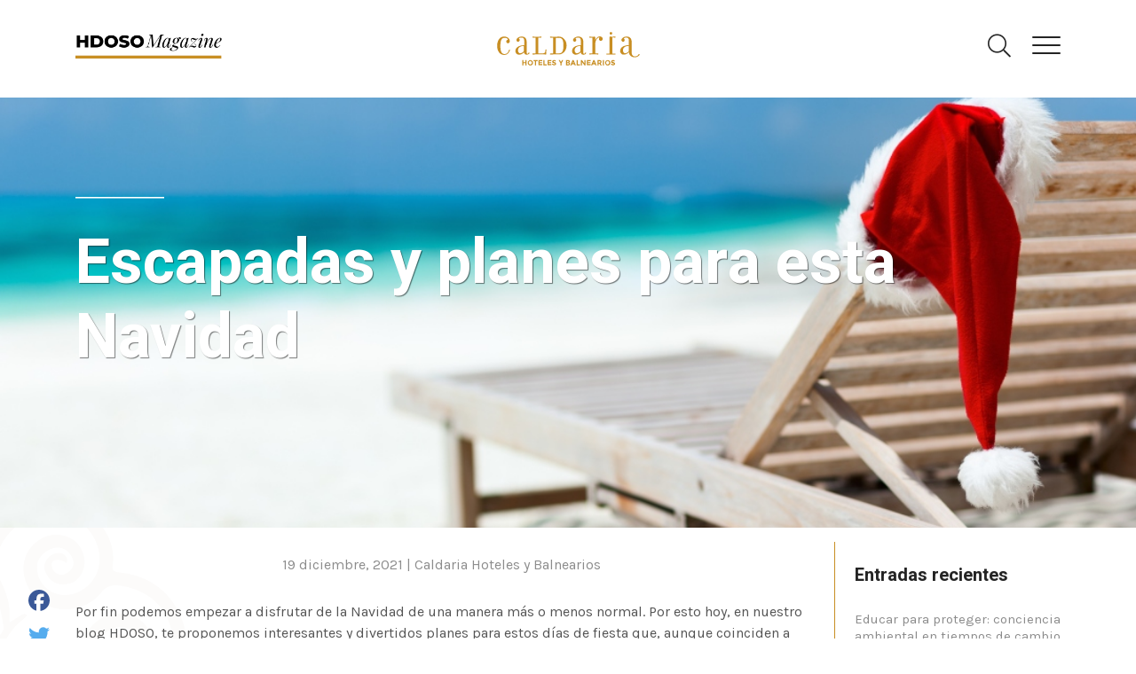

--- FILE ---
content_type: text/html; charset=UTF-8
request_url: https://www.caldaria.es/escapadas-navidad/
body_size: 17565
content:
<!doctype html>
<html dir="ltr" lang="es-ES" prefix="og: https://ogp.me/ns#">
  <head>
  <meta charset="utf-8">
  <meta http-equiv="x-ua-compatible" content="ie=edge">
  <meta name="viewport" content="width=device-width, initial-scale=1, shrink-to-fit=no">
  <title>Planes para Navidad | Caldaria Hoteles y Balnearios en Galicia</title>
	<style>img:is([sizes="auto" i], [sizes^="auto," i]) { contain-intrinsic-size: 3000px 1500px }</style>
	<link rel="alternate" hreflang="es-es" href="https://www.caldaria.es/escapadas-navidad/" />
<link rel="alternate" hreflang="x-default" href="https://www.caldaria.es/escapadas-navidad/" />

		<!-- All in One SEO 4.9.3 - aioseo.com -->
	<meta name="description" content="¿Quieres pasar una Navidad diferente? En HDOSO Caldaria te proponemos una serie de planes que harán que disfrutes estas fechas. ¡Entra ya!" />
	<meta name="robots" content="max-image-preview:large" />
	<meta name="author" content="Asun"/>
	<meta name="keywords" content="planes para navidad,balneario,invierno,viajes" />
	<link rel="canonical" href="https://www.caldaria.es/escapadas-navidad/" />
	<meta name="generator" content="All in One SEO (AIOSEO) 4.9.3" />
		<meta property="og:locale" content="es_ES" />
		<meta property="og:site_name" content="Caldaria Hoteles y Balnearios en Galicia" />
		<meta property="og:type" content="article" />
		<meta property="og:title" content="Planes para Navidad | Caldaria Hoteles y Balnearios en Galicia" />
		<meta property="og:description" content="¿Quieres pasar una Navidad diferente? En HDOSO Caldaria te proponemos una serie de planes que harán que disfrutes estas fechas. ¡Entra ya!" />
		<meta property="og:url" content="https://www.caldaria.es/escapadas-navidad/" />
		<meta property="og:image" content="https://www.caldaria.es/wp-content/uploads/2019/12/blogHDOSO-planes-navidad.jpg" />
		<meta property="og:image:secure_url" content="https://www.caldaria.es/wp-content/uploads/2019/12/blogHDOSO-planes-navidad.jpg" />
		<meta property="og:image:width" content="1080" />
		<meta property="og:image:height" content="540" />
		<meta property="article:published_time" content="2021-12-19T22:45:56+00:00" />
		<meta property="article:modified_time" content="2021-12-19T22:50:28+00:00" />
		<meta name="twitter:card" content="summary_large_image" />
		<meta name="twitter:site" content="@CaldariaHyB" />
		<meta name="twitter:title" content="Planes para Navidad | Caldaria Hoteles y Balnearios en Galicia" />
		<meta name="twitter:description" content="¿Quieres pasar una Navidad diferente? En HDOSO Caldaria te proponemos una serie de planes que harán que disfrutes estas fechas. ¡Entra ya!" />
		<meta name="twitter:image" content="https://www.caldaria.es/wp-content/uploads/2019/12/blogHDOSO-planes-navidad.jpg" />
		<script type="application/ld+json" class="aioseo-schema">
			{"@context":"https:\/\/schema.org","@graph":[{"@type":"Article","@id":"https:\/\/www.caldaria.es\/escapadas-navidad\/#article","name":"Planes para Navidad | Caldaria Hoteles y Balnearios en Galicia","headline":"Escapadas y planes para esta Navidad","author":{"@id":"https:\/\/www.caldaria.es\/author\/moderamedia\/#author"},"publisher":{"@id":"https:\/\/www.caldaria.es\/#organization"},"image":{"@type":"ImageObject","url":"https:\/\/www.caldaria.es\/wp-content\/uploads\/2019\/12\/blogHDOSO-planes-navidad.jpg","width":1080,"height":540,"caption":"Planes para Navidad"},"datePublished":"2021-12-19T23:45:56+01:00","dateModified":"2021-12-19T23:50:28+01:00","inLanguage":"es-ES","mainEntityOfPage":{"@id":"https:\/\/www.caldaria.es\/escapadas-navidad\/#webpage"},"isPartOf":{"@id":"https:\/\/www.caldaria.es\/escapadas-navidad\/#webpage"},"articleSection":"Turismo, Balneario, Invierno, Viajes"},{"@type":"BreadcrumbList","@id":"https:\/\/www.caldaria.es\/escapadas-navidad\/#breadcrumblist","itemListElement":[{"@type":"ListItem","@id":"https:\/\/www.caldaria.es#listItem","position":1,"name":"Inicio","item":"https:\/\/www.caldaria.es","nextItem":{"@type":"ListItem","@id":"https:\/\/www.caldaria.es\/hdoso\/categoria\/turismo\/#listItem","name":"Turismo"}},{"@type":"ListItem","@id":"https:\/\/www.caldaria.es\/hdoso\/categoria\/turismo\/#listItem","position":2,"name":"Turismo","item":"https:\/\/www.caldaria.es\/hdoso\/categoria\/turismo\/","nextItem":{"@type":"ListItem","@id":"https:\/\/www.caldaria.es\/escapadas-navidad\/#listItem","name":"Escapadas y planes para esta Navidad"},"previousItem":{"@type":"ListItem","@id":"https:\/\/www.caldaria.es#listItem","name":"Inicio"}},{"@type":"ListItem","@id":"https:\/\/www.caldaria.es\/escapadas-navidad\/#listItem","position":3,"name":"Escapadas y planes para esta Navidad","previousItem":{"@type":"ListItem","@id":"https:\/\/www.caldaria.es\/hdoso\/categoria\/turismo\/#listItem","name":"Turismo"}}]},{"@type":"Organization","@id":"https:\/\/www.caldaria.es\/#organization","name":"Caldaria Hoteles y Balnearios en Galicia","url":"https:\/\/www.caldaria.es\/"},{"@type":"Person","@id":"https:\/\/www.caldaria.es\/author\/moderamedia\/#author","url":"https:\/\/www.caldaria.es\/author\/moderamedia\/","name":"Asun","image":{"@type":"ImageObject","@id":"https:\/\/www.caldaria.es\/escapadas-navidad\/#authorImage","url":"https:\/\/secure.gravatar.com\/avatar\/29eae4d2f7d94b8981fab56f4a10c48d3e18d56686e4e6d95a1fd694346803dc?s=96&d=mm&r=g","width":96,"height":96,"caption":"Asun"}},{"@type":"WebPage","@id":"https:\/\/www.caldaria.es\/escapadas-navidad\/#webpage","url":"https:\/\/www.caldaria.es\/escapadas-navidad\/","name":"Planes para Navidad | Caldaria Hoteles y Balnearios en Galicia","description":"\u00bfQuieres pasar una Navidad diferente? En HDOSO Caldaria te proponemos una serie de planes que har\u00e1n que disfrutes estas fechas. \u00a1Entra ya!","inLanguage":"es-ES","isPartOf":{"@id":"https:\/\/www.caldaria.es\/#website"},"breadcrumb":{"@id":"https:\/\/www.caldaria.es\/escapadas-navidad\/#breadcrumblist"},"author":{"@id":"https:\/\/www.caldaria.es\/author\/moderamedia\/#author"},"creator":{"@id":"https:\/\/www.caldaria.es\/author\/moderamedia\/#author"},"image":{"@type":"ImageObject","url":"https:\/\/www.caldaria.es\/wp-content\/uploads\/2019\/12\/blogHDOSO-planes-navidad.jpg","@id":"https:\/\/www.caldaria.es\/escapadas-navidad\/#mainImage","width":1080,"height":540,"caption":"Planes para Navidad"},"primaryImageOfPage":{"@id":"https:\/\/www.caldaria.es\/escapadas-navidad\/#mainImage"},"datePublished":"2021-12-19T23:45:56+01:00","dateModified":"2021-12-19T23:50:28+01:00"},{"@type":"WebSite","@id":"https:\/\/www.caldaria.es\/#website","url":"https:\/\/www.caldaria.es\/","name":"Caldaria Hoteles y Balnearios en Galicia","inLanguage":"es-ES","publisher":{"@id":"https:\/\/www.caldaria.es\/#organization"}}]}
		</script>
		<!-- All in One SEO -->

<link rel='dns-prefetch' href='//static.addtoany.com' />
<link rel='dns-prefetch' href='//fonts.googleapis.com' />
<script type="text/javascript">
/* <![CDATA[ */
window._wpemojiSettings = {"baseUrl":"https:\/\/s.w.org\/images\/core\/emoji\/16.0.1\/72x72\/","ext":".png","svgUrl":"https:\/\/s.w.org\/images\/core\/emoji\/16.0.1\/svg\/","svgExt":".svg","source":{"concatemoji":"https:\/\/www.caldaria.es\/wp-includes\/js\/wp-emoji-release.min.js?ver=63920efd7ea520a18a5b5998c689ccd2"}};
/*! This file is auto-generated */
!function(s,n){var o,i,e;function c(e){try{var t={supportTests:e,timestamp:(new Date).valueOf()};sessionStorage.setItem(o,JSON.stringify(t))}catch(e){}}function p(e,t,n){e.clearRect(0,0,e.canvas.width,e.canvas.height),e.fillText(t,0,0);var t=new Uint32Array(e.getImageData(0,0,e.canvas.width,e.canvas.height).data),a=(e.clearRect(0,0,e.canvas.width,e.canvas.height),e.fillText(n,0,0),new Uint32Array(e.getImageData(0,0,e.canvas.width,e.canvas.height).data));return t.every(function(e,t){return e===a[t]})}function u(e,t){e.clearRect(0,0,e.canvas.width,e.canvas.height),e.fillText(t,0,0);for(var n=e.getImageData(16,16,1,1),a=0;a<n.data.length;a++)if(0!==n.data[a])return!1;return!0}function f(e,t,n,a){switch(t){case"flag":return n(e,"\ud83c\udff3\ufe0f\u200d\u26a7\ufe0f","\ud83c\udff3\ufe0f\u200b\u26a7\ufe0f")?!1:!n(e,"\ud83c\udde8\ud83c\uddf6","\ud83c\udde8\u200b\ud83c\uddf6")&&!n(e,"\ud83c\udff4\udb40\udc67\udb40\udc62\udb40\udc65\udb40\udc6e\udb40\udc67\udb40\udc7f","\ud83c\udff4\u200b\udb40\udc67\u200b\udb40\udc62\u200b\udb40\udc65\u200b\udb40\udc6e\u200b\udb40\udc67\u200b\udb40\udc7f");case"emoji":return!a(e,"\ud83e\udedf")}return!1}function g(e,t,n,a){var r="undefined"!=typeof WorkerGlobalScope&&self instanceof WorkerGlobalScope?new OffscreenCanvas(300,150):s.createElement("canvas"),o=r.getContext("2d",{willReadFrequently:!0}),i=(o.textBaseline="top",o.font="600 32px Arial",{});return e.forEach(function(e){i[e]=t(o,e,n,a)}),i}function t(e){var t=s.createElement("script");t.src=e,t.defer=!0,s.head.appendChild(t)}"undefined"!=typeof Promise&&(o="wpEmojiSettingsSupports",i=["flag","emoji"],n.supports={everything:!0,everythingExceptFlag:!0},e=new Promise(function(e){s.addEventListener("DOMContentLoaded",e,{once:!0})}),new Promise(function(t){var n=function(){try{var e=JSON.parse(sessionStorage.getItem(o));if("object"==typeof e&&"number"==typeof e.timestamp&&(new Date).valueOf()<e.timestamp+604800&&"object"==typeof e.supportTests)return e.supportTests}catch(e){}return null}();if(!n){if("undefined"!=typeof Worker&&"undefined"!=typeof OffscreenCanvas&&"undefined"!=typeof URL&&URL.createObjectURL&&"undefined"!=typeof Blob)try{var e="postMessage("+g.toString()+"("+[JSON.stringify(i),f.toString(),p.toString(),u.toString()].join(",")+"));",a=new Blob([e],{type:"text/javascript"}),r=new Worker(URL.createObjectURL(a),{name:"wpTestEmojiSupports"});return void(r.onmessage=function(e){c(n=e.data),r.terminate(),t(n)})}catch(e){}c(n=g(i,f,p,u))}t(n)}).then(function(e){for(var t in e)n.supports[t]=e[t],n.supports.everything=n.supports.everything&&n.supports[t],"flag"!==t&&(n.supports.everythingExceptFlag=n.supports.everythingExceptFlag&&n.supports[t]);n.supports.everythingExceptFlag=n.supports.everythingExceptFlag&&!n.supports.flag,n.DOMReady=!1,n.readyCallback=function(){n.DOMReady=!0}}).then(function(){return e}).then(function(){var e;n.supports.everything||(n.readyCallback(),(e=n.source||{}).concatemoji?t(e.concatemoji):e.wpemoji&&e.twemoji&&(t(e.twemoji),t(e.wpemoji)))}))}((window,document),window._wpemojiSettings);
/* ]]> */
</script>
<style id='wp-emoji-styles-inline-css' type='text/css'>

	img.wp-smiley, img.emoji {
		display: inline !important;
		border: none !important;
		box-shadow: none !important;
		height: 1em !important;
		width: 1em !important;
		margin: 0 0.07em !important;
		vertical-align: -0.1em !important;
		background: none !important;
		padding: 0 !important;
	}
</style>
<style id='classic-theme-styles-inline-css' type='text/css'>
/*! This file is auto-generated */
.wp-block-button__link{color:#fff;background-color:#32373c;border-radius:9999px;box-shadow:none;text-decoration:none;padding:calc(.667em + 2px) calc(1.333em + 2px);font-size:1.125em}.wp-block-file__button{background:#32373c;color:#fff;text-decoration:none}
</style>
<link rel='stylesheet' id='aioseo/css/src/vue/standalone/blocks/table-of-contents/global.scss-css' href='https://www.caldaria.es/wp-content/plugins/all-in-one-seo-pack/dist/Lite/assets/css/table-of-contents/global.e90f6d47.css?ver=4.9.3' type='text/css' media='all' />
<link rel='stylesheet' id='wp-components-css' href='https://www.caldaria.es/wp-includes/css/dist/components/style.min.css?ver=63920efd7ea520a18a5b5998c689ccd2' type='text/css' media='all' />
<link rel='stylesheet' id='wp-preferences-css' href='https://www.caldaria.es/wp-includes/css/dist/preferences/style.min.css?ver=63920efd7ea520a18a5b5998c689ccd2' type='text/css' media='all' />
<link rel='stylesheet' id='wp-block-editor-css' href='https://www.caldaria.es/wp-includes/css/dist/block-editor/style.min.css?ver=63920efd7ea520a18a5b5998c689ccd2' type='text/css' media='all' />
<link rel='stylesheet' id='wp-reusable-blocks-css' href='https://www.caldaria.es/wp-includes/css/dist/reusable-blocks/style.min.css?ver=63920efd7ea520a18a5b5998c689ccd2' type='text/css' media='all' />
<link rel='stylesheet' id='wp-patterns-css' href='https://www.caldaria.es/wp-includes/css/dist/patterns/style.min.css?ver=63920efd7ea520a18a5b5998c689ccd2' type='text/css' media='all' />
<link rel='stylesheet' id='wp-editor-css' href='https://www.caldaria.es/wp-includes/css/dist/editor/style.min.css?ver=63920efd7ea520a18a5b5998c689ccd2' type='text/css' media='all' />
<link rel='stylesheet' id='caldaria_block-cgb-style-css-css' href='https://www.caldaria.es/wp-content/plugins/caldaria-block/dist/blocks.style.build.css' type='text/css' media='all' />
<style id='global-styles-inline-css' type='text/css'>
:root{--wp--preset--aspect-ratio--square: 1;--wp--preset--aspect-ratio--4-3: 4/3;--wp--preset--aspect-ratio--3-4: 3/4;--wp--preset--aspect-ratio--3-2: 3/2;--wp--preset--aspect-ratio--2-3: 2/3;--wp--preset--aspect-ratio--16-9: 16/9;--wp--preset--aspect-ratio--9-16: 9/16;--wp--preset--color--black: #000000;--wp--preset--color--cyan-bluish-gray: #abb8c3;--wp--preset--color--white: #ffffff;--wp--preset--color--pale-pink: #f78da7;--wp--preset--color--vivid-red: #cf2e2e;--wp--preset--color--luminous-vivid-orange: #ff6900;--wp--preset--color--luminous-vivid-amber: #fcb900;--wp--preset--color--light-green-cyan: #7bdcb5;--wp--preset--color--vivid-green-cyan: #00d084;--wp--preset--color--pale-cyan-blue: #8ed1fc;--wp--preset--color--vivid-cyan-blue: #0693e3;--wp--preset--color--vivid-purple: #9b51e0;--wp--preset--color--primary: #c88e23;--wp--preset--color--secondary: #5a2d35;--wp--preset--color--success: #28a745;--wp--preset--color--danger: #dc3545;--wp--preset--color--warning: #ffc107;--wp--preset--color--info: #17a2b8;--wp--preset--color--light: #f8f8f8;--wp--preset--color--dark: #242424;--wp--preset--gradient--vivid-cyan-blue-to-vivid-purple: linear-gradient(135deg,rgba(6,147,227,1) 0%,rgb(155,81,224) 100%);--wp--preset--gradient--light-green-cyan-to-vivid-green-cyan: linear-gradient(135deg,rgb(122,220,180) 0%,rgb(0,208,130) 100%);--wp--preset--gradient--luminous-vivid-amber-to-luminous-vivid-orange: linear-gradient(135deg,rgba(252,185,0,1) 0%,rgba(255,105,0,1) 100%);--wp--preset--gradient--luminous-vivid-orange-to-vivid-red: linear-gradient(135deg,rgba(255,105,0,1) 0%,rgb(207,46,46) 100%);--wp--preset--gradient--very-light-gray-to-cyan-bluish-gray: linear-gradient(135deg,rgb(238,238,238) 0%,rgb(169,184,195) 100%);--wp--preset--gradient--cool-to-warm-spectrum: linear-gradient(135deg,rgb(74,234,220) 0%,rgb(151,120,209) 20%,rgb(207,42,186) 40%,rgb(238,44,130) 60%,rgb(251,105,98) 80%,rgb(254,248,76) 100%);--wp--preset--gradient--blush-light-purple: linear-gradient(135deg,rgb(255,206,236) 0%,rgb(152,150,240) 100%);--wp--preset--gradient--blush-bordeaux: linear-gradient(135deg,rgb(254,205,165) 0%,rgb(254,45,45) 50%,rgb(107,0,62) 100%);--wp--preset--gradient--luminous-dusk: linear-gradient(135deg,rgb(255,203,112) 0%,rgb(199,81,192) 50%,rgb(65,88,208) 100%);--wp--preset--gradient--pale-ocean: linear-gradient(135deg,rgb(255,245,203) 0%,rgb(182,227,212) 50%,rgb(51,167,181) 100%);--wp--preset--gradient--electric-grass: linear-gradient(135deg,rgb(202,248,128) 0%,rgb(113,206,126) 100%);--wp--preset--gradient--midnight: linear-gradient(135deg,rgb(2,3,129) 0%,rgb(40,116,252) 100%);--wp--preset--font-size--small: 14px;--wp--preset--font-size--medium: 20px;--wp--preset--font-size--large: 18px;--wp--preset--font-size--x-large: 42px;--wp--preset--font-size--extrasmall: 12px;--wp--preset--font-size--normal: 16px;--wp--preset--font-size--extralarge: 20px;--wp--preset--spacing--20: 0.44rem;--wp--preset--spacing--30: 0.67rem;--wp--preset--spacing--40: 1rem;--wp--preset--spacing--50: 1.5rem;--wp--preset--spacing--60: 2.25rem;--wp--preset--spacing--70: 3.38rem;--wp--preset--spacing--80: 5.06rem;--wp--preset--shadow--natural: 6px 6px 9px rgba(0, 0, 0, 0.2);--wp--preset--shadow--deep: 12px 12px 50px rgba(0, 0, 0, 0.4);--wp--preset--shadow--sharp: 6px 6px 0px rgba(0, 0, 0, 0.2);--wp--preset--shadow--outlined: 6px 6px 0px -3px rgba(255, 255, 255, 1), 6px 6px rgba(0, 0, 0, 1);--wp--preset--shadow--crisp: 6px 6px 0px rgba(0, 0, 0, 1);}:where(.is-layout-flex){gap: 0.5em;}:where(.is-layout-grid){gap: 0.5em;}body .is-layout-flex{display: flex;}.is-layout-flex{flex-wrap: wrap;align-items: center;}.is-layout-flex > :is(*, div){margin: 0;}body .is-layout-grid{display: grid;}.is-layout-grid > :is(*, div){margin: 0;}:where(.wp-block-columns.is-layout-flex){gap: 2em;}:where(.wp-block-columns.is-layout-grid){gap: 2em;}:where(.wp-block-post-template.is-layout-flex){gap: 1.25em;}:where(.wp-block-post-template.is-layout-grid){gap: 1.25em;}.has-black-color{color: var(--wp--preset--color--black) !important;}.has-cyan-bluish-gray-color{color: var(--wp--preset--color--cyan-bluish-gray) !important;}.has-white-color{color: var(--wp--preset--color--white) !important;}.has-pale-pink-color{color: var(--wp--preset--color--pale-pink) !important;}.has-vivid-red-color{color: var(--wp--preset--color--vivid-red) !important;}.has-luminous-vivid-orange-color{color: var(--wp--preset--color--luminous-vivid-orange) !important;}.has-luminous-vivid-amber-color{color: var(--wp--preset--color--luminous-vivid-amber) !important;}.has-light-green-cyan-color{color: var(--wp--preset--color--light-green-cyan) !important;}.has-vivid-green-cyan-color{color: var(--wp--preset--color--vivid-green-cyan) !important;}.has-pale-cyan-blue-color{color: var(--wp--preset--color--pale-cyan-blue) !important;}.has-vivid-cyan-blue-color{color: var(--wp--preset--color--vivid-cyan-blue) !important;}.has-vivid-purple-color{color: var(--wp--preset--color--vivid-purple) !important;}.has-black-background-color{background-color: var(--wp--preset--color--black) !important;}.has-cyan-bluish-gray-background-color{background-color: var(--wp--preset--color--cyan-bluish-gray) !important;}.has-white-background-color{background-color: var(--wp--preset--color--white) !important;}.has-pale-pink-background-color{background-color: var(--wp--preset--color--pale-pink) !important;}.has-vivid-red-background-color{background-color: var(--wp--preset--color--vivid-red) !important;}.has-luminous-vivid-orange-background-color{background-color: var(--wp--preset--color--luminous-vivid-orange) !important;}.has-luminous-vivid-amber-background-color{background-color: var(--wp--preset--color--luminous-vivid-amber) !important;}.has-light-green-cyan-background-color{background-color: var(--wp--preset--color--light-green-cyan) !important;}.has-vivid-green-cyan-background-color{background-color: var(--wp--preset--color--vivid-green-cyan) !important;}.has-pale-cyan-blue-background-color{background-color: var(--wp--preset--color--pale-cyan-blue) !important;}.has-vivid-cyan-blue-background-color{background-color: var(--wp--preset--color--vivid-cyan-blue) !important;}.has-vivid-purple-background-color{background-color: var(--wp--preset--color--vivid-purple) !important;}.has-black-border-color{border-color: var(--wp--preset--color--black) !important;}.has-cyan-bluish-gray-border-color{border-color: var(--wp--preset--color--cyan-bluish-gray) !important;}.has-white-border-color{border-color: var(--wp--preset--color--white) !important;}.has-pale-pink-border-color{border-color: var(--wp--preset--color--pale-pink) !important;}.has-vivid-red-border-color{border-color: var(--wp--preset--color--vivid-red) !important;}.has-luminous-vivid-orange-border-color{border-color: var(--wp--preset--color--luminous-vivid-orange) !important;}.has-luminous-vivid-amber-border-color{border-color: var(--wp--preset--color--luminous-vivid-amber) !important;}.has-light-green-cyan-border-color{border-color: var(--wp--preset--color--light-green-cyan) !important;}.has-vivid-green-cyan-border-color{border-color: var(--wp--preset--color--vivid-green-cyan) !important;}.has-pale-cyan-blue-border-color{border-color: var(--wp--preset--color--pale-cyan-blue) !important;}.has-vivid-cyan-blue-border-color{border-color: var(--wp--preset--color--vivid-cyan-blue) !important;}.has-vivid-purple-border-color{border-color: var(--wp--preset--color--vivid-purple) !important;}.has-vivid-cyan-blue-to-vivid-purple-gradient-background{background: var(--wp--preset--gradient--vivid-cyan-blue-to-vivid-purple) !important;}.has-light-green-cyan-to-vivid-green-cyan-gradient-background{background: var(--wp--preset--gradient--light-green-cyan-to-vivid-green-cyan) !important;}.has-luminous-vivid-amber-to-luminous-vivid-orange-gradient-background{background: var(--wp--preset--gradient--luminous-vivid-amber-to-luminous-vivid-orange) !important;}.has-luminous-vivid-orange-to-vivid-red-gradient-background{background: var(--wp--preset--gradient--luminous-vivid-orange-to-vivid-red) !important;}.has-very-light-gray-to-cyan-bluish-gray-gradient-background{background: var(--wp--preset--gradient--very-light-gray-to-cyan-bluish-gray) !important;}.has-cool-to-warm-spectrum-gradient-background{background: var(--wp--preset--gradient--cool-to-warm-spectrum) !important;}.has-blush-light-purple-gradient-background{background: var(--wp--preset--gradient--blush-light-purple) !important;}.has-blush-bordeaux-gradient-background{background: var(--wp--preset--gradient--blush-bordeaux) !important;}.has-luminous-dusk-gradient-background{background: var(--wp--preset--gradient--luminous-dusk) !important;}.has-pale-ocean-gradient-background{background: var(--wp--preset--gradient--pale-ocean) !important;}.has-electric-grass-gradient-background{background: var(--wp--preset--gradient--electric-grass) !important;}.has-midnight-gradient-background{background: var(--wp--preset--gradient--midnight) !important;}.has-small-font-size{font-size: var(--wp--preset--font-size--small) !important;}.has-medium-font-size{font-size: var(--wp--preset--font-size--medium) !important;}.has-large-font-size{font-size: var(--wp--preset--font-size--large) !important;}.has-x-large-font-size{font-size: var(--wp--preset--font-size--x-large) !important;}
:where(.wp-block-post-template.is-layout-flex){gap: 1.25em;}:where(.wp-block-post-template.is-layout-grid){gap: 1.25em;}
:where(.wp-block-columns.is-layout-flex){gap: 2em;}:where(.wp-block-columns.is-layout-grid){gap: 2em;}
:root :where(.wp-block-pullquote){font-size: 1.5em;line-height: 1.6;}
</style>
<link rel='stylesheet' id='contact-form-7-css' href='https://www.caldaria.es/wp-content/plugins/contact-form-7/includes/css/styles.css?ver=6.1.4' type='text/css' media='all' />
<link rel='stylesheet' id='menu-caldaria-css' href='https://www.caldaria.es/wp-content/plugins/menu-caldaria/public/css/menu-caldaria-public.css?ver=1.1.0' type='text/css' media='all' />
<link rel='stylesheet' id='wpml-legacy-horizontal-list-0-css' href='https://www.caldaria.es/wp-content/plugins/sitepress-multilingual-cms/templates/language-switchers/legacy-list-horizontal/style.min.css?ver=1' type='text/css' media='all' />
<style id='wpml-legacy-horizontal-list-0-inline-css' type='text/css'>
.wpml-ls-statics-shortcode_actions, .wpml-ls-statics-shortcode_actions .wpml-ls-sub-menu, .wpml-ls-statics-shortcode_actions a {border-color:#cdcdcd;}.wpml-ls-statics-shortcode_actions a, .wpml-ls-statics-shortcode_actions .wpml-ls-sub-menu a, .wpml-ls-statics-shortcode_actions .wpml-ls-sub-menu a:link, .wpml-ls-statics-shortcode_actions li:not(.wpml-ls-current-language) .wpml-ls-link, .wpml-ls-statics-shortcode_actions li:not(.wpml-ls-current-language) .wpml-ls-link:link {color:#444444;background-color:#ffffff;}.wpml-ls-statics-shortcode_actions .wpml-ls-sub-menu a:hover,.wpml-ls-statics-shortcode_actions .wpml-ls-sub-menu a:focus, .wpml-ls-statics-shortcode_actions .wpml-ls-sub-menu a:link:hover, .wpml-ls-statics-shortcode_actions .wpml-ls-sub-menu a:link:focus {color:#000000;background-color:#eeeeee;}.wpml-ls-statics-shortcode_actions .wpml-ls-current-language > a {color:#444444;background-color:#ffffff;}.wpml-ls-statics-shortcode_actions .wpml-ls-current-language:hover>a, .wpml-ls-statics-shortcode_actions .wpml-ls-current-language>a:focus {color:#000000;background-color:#eeeeee;}
</style>
<link rel='stylesheet' id='addtoany-css' href='https://www.caldaria.es/wp-content/plugins/add-to-any/addtoany.min.css?ver=1.16' type='text/css' media='all' />
<link rel='stylesheet' id='caldaria/fonts-css' href='https://fonts.googleapis.com/css?family=Lato:100,100i,300,300i,400,400i,700,700i,900,900i|Playfair+Display:400,400i,700,700i,900,900i&#038;display=swap' type='text/css' media='all' />
<link rel='stylesheet' id='caldaria/magazine-fonts-css' href='https://fonts.googleapis.com/css?family=Heebo:100,300,400,500,700,800,900|Karla:400,400i,700,700i&#038;display=swap' type='text/css' media='all' />
<link rel='stylesheet' id='caldaria/main.css-css' href='https://www.caldaria.es/wp-content/themes/caldariahotel/dist/styles/main_a6b0465e.css' type='text/css' media='all' />
<script type="text/javascript" id="addtoany-core-js-before">
/* <![CDATA[ */
window.a2a_config=window.a2a_config||{};a2a_config.callbacks=[];a2a_config.overlays=[];a2a_config.templates={};a2a_localize = {
	Share: "Compartir",
	Save: "Guardar",
	Subscribe: "Suscribir",
	Email: "Correo electrónico",
	Bookmark: "Marcador",
	ShowAll: "Mostrar todo",
	ShowLess: "Mostrar menos",
	FindServices: "Encontrar servicio(s)",
	FindAnyServiceToAddTo: "Encuentra al instante cualquier servicio para añadir a",
	PoweredBy: "Funciona con",
	ShareViaEmail: "Compartir por correo electrónico",
	SubscribeViaEmail: "Suscribirse a través de correo electrónico",
	BookmarkInYourBrowser: "Añadir a marcadores de tu navegador",
	BookmarkInstructions: "Presiona «Ctrl+D» o «\u2318+D» para añadir esta página a marcadores",
	AddToYourFavorites: "Añadir a tus favoritos",
	SendFromWebOrProgram: "Enviar desde cualquier dirección o programa de correo electrónico ",
	EmailProgram: "Programa de correo electrónico",
	More: "Más&#8230;",
	ThanksForSharing: "¡Gracias por compartir!",
	ThanksForFollowing: "¡Gracias por seguirnos!"
};

a2a_config.icon_color="transparent";
/* ]]> */
</script>
<script type="text/javascript" defer src="https://static.addtoany.com/menu/page.js" id="addtoany-core-js"></script>
<script type="text/javascript" src="https://www.caldaria.es/wp-includes/js/jquery/jquery.min.js?ver=3.7.1" id="jquery-core-js"></script>
<script type="text/javascript" src="https://www.caldaria.es/wp-includes/js/jquery/jquery-migrate.min.js?ver=3.4.1" id="jquery-migrate-js"></script>
<script type="text/javascript" defer src="https://www.caldaria.es/wp-content/plugins/add-to-any/addtoany.min.js?ver=1.1" id="addtoany-jquery-js"></script>
<script type="text/javascript" src="https://www.caldaria.es/wp-content/plugins/menu-caldaria/public/js/menu-caldaria-public.js?ver=1.1.0" id="menu-caldaria-js"></script>
<link rel="https://api.w.org/" href="https://www.caldaria.es/wp-json/" /><link rel="alternate" title="JSON" type="application/json" href="https://www.caldaria.es/wp-json/wp/v2/posts/6588" /><link rel="EditURI" type="application/rsd+xml" title="RSD" href="https://www.caldaria.es/xmlrpc.php?rsd" />

<link rel='shortlink' href='https://www.caldaria.es/?p=6588' />
<link rel="alternate" title="oEmbed (JSON)" type="application/json+oembed" href="https://www.caldaria.es/wp-json/oembed/1.0/embed?url=https%3A%2F%2Fwww.caldaria.es%2Fescapadas-navidad%2F" />
<link rel="alternate" title="oEmbed (XML)" type="text/xml+oembed" href="https://www.caldaria.es/wp-json/oembed/1.0/embed?url=https%3A%2F%2Fwww.caldaria.es%2Fescapadas-navidad%2F&#038;format=xml" />
<meta name="generator" content="WPML ver:4.8.6 stt:1,2;" />
<script type="text/javascript">
(function(url){
	if(/(?:Chrome\/26\.0\.1410\.63 Safari\/537\.31|WordfenceTestMonBot)/.test(navigator.userAgent)){ return; }
	var addEvent = function(evt, handler) {
		if (window.addEventListener) {
			document.addEventListener(evt, handler, false);
		} else if (window.attachEvent) {
			document.attachEvent('on' + evt, handler);
		}
	};
	var removeEvent = function(evt, handler) {
		if (window.removeEventListener) {
			document.removeEventListener(evt, handler, false);
		} else if (window.detachEvent) {
			document.detachEvent('on' + evt, handler);
		}
	};
	var evts = 'contextmenu dblclick drag dragend dragenter dragleave dragover dragstart drop keydown keypress keyup mousedown mousemove mouseout mouseover mouseup mousewheel scroll'.split(' ');
	var logHuman = function() {
		if (window.wfLogHumanRan) { return; }
		window.wfLogHumanRan = true;
		var wfscr = document.createElement('script');
		wfscr.type = 'text/javascript';
		wfscr.async = true;
		wfscr.src = url + '&r=' + Math.random();
		(document.getElementsByTagName('head')[0]||document.getElementsByTagName('body')[0]).appendChild(wfscr);
		for (var i = 0; i < evts.length; i++) {
			removeEvent(evts[i], logHuman);
		}
	};
	for (var i = 0; i < evts.length; i++) {
		addEvent(evts[i], logHuman);
	}
})('//www.caldaria.es/?wordfence_lh=1&hid=92752F1F51F9B3EED0B09B7DE601993A');
</script><link rel="icon" href="https://www.caldaria.es/wp-content/uploads/2018/01/cropped-icon-32x32.png" sizes="32x32" />
<link rel="icon" href="https://www.caldaria.es/wp-content/uploads/2018/01/cropped-icon-192x192.png" sizes="192x192" />
<link rel="apple-touch-icon" href="https://www.caldaria.es/wp-content/uploads/2018/01/cropped-icon-180x180.png" />
<meta name="msapplication-TileImage" content="https://www.caldaria.es/wp-content/uploads/2018/01/cropped-icon-270x270.png" />
	
		<meta name="facebook-domain-verification" content="g5r8q8bd760erdnwwv7l1idd5ks2ct" />

	<!-- Google tag (gtag.js) -->
	<script async src="https://www.googletagmanager.com/gtag/js?id=G-XK9JZB2PDH"></script>
	<script>
		window.dataLayer = window.dataLayer || [];
		function gtag(){dataLayer.push(arguments);}
		gtag('js', new Date());

		gtag('config', 'G-XK9JZB2PDH');
	</script>

	<!-- Facebook Pixel Code -->
	<script>
		!function(f,b,e,v,n,t,s)
		{if(f.fbq)return;n=f.fbq=function(){n.callMethod?
		n.callMethod.apply(n,arguments):n.queue.push(arguments)};
		if(!f._fbq)f._fbq=n;n.push=n;n.loaded=!0;n.version='2.0';
		n.queue=[];t=b.createElement(e);t.async=!0;
		t.src=v;s=b.getElementsByTagName(e)[0];
		s.parentNode.insertBefore(t,s)}(window, document,'script',
		'https://connect.facebook.net/en_US/fbevents.js');
		fbq('init', '2077978442432259');
		fbq('track', 'PageView');
	</script>
	<noscript><img height="1" width="1" style="display:none" src="https://www.facebook.com/tr?id=2077978442432259&ev=PageView&noscript=1" /></noscript>
	<!-- End Facebook Pixel Code -->

	<!-- Facebook Pixel Code - 20210408 -->
	<script>
		!function(f,b,e,v,n,t,s)
		{if(f.fbq)return;n=f.fbq=function(){n.callMethod?
		n.callMethod.apply(n,arguments):n.queue.push(arguments)};
		if(!f._fbq)f._fbq=n;n.push=n;n.loaded=!0;n.version='2.0';
		n.queue=[];t=b.createElement(e);t.async=!0;
		t.src=v;s=b.getElementsByTagName(e)[0];
		s.parentNode.insertBefore(t,s)}(window, document,'script',
		'https://connect.facebook.net/en_US/fbevents.js');
		fbq('init', '148210530524937');
		fbq('track', 'PageView');
	</script>
	<noscript><img height="1" width="1" style="display:none" src="https://www.facebook.com/tr?id=148210530524937&ev=PageView&noscript=1" /></noscript>
	<!-- End Facebook Pixel Code -->

	<!-- Facebook Pixel Code - 20210408 -->
	<script>
		!function(f,b,e,v,n,t,s)
		{if(f.fbq)return;n=f.fbq=function(){n.callMethod?
		n.callMethod.apply(n,arguments):n.queue.push(arguments)};
		if(!f._fbq)f._fbq=n;n.push=n;n.loaded=!0;n.version='2.0';
		n.queue=[];t=b.createElement(e);t.async=!0;
		t.src=v;s=b.getElementsByTagName(e)[0];
		s.parentNode.insertBefore(t,s)}(window, document,'script',
		'https://connect.facebook.net/en_US/fbevents.js');
		fbq('init', '307354300726209');
		fbq('track', 'PageView');
	</script>
	<noscript><img height="1" width="1" style="display:none" src="https://www.facebook.com/tr?id=307354300726209&ev=PageView&noscript=1" /></noscript>
	<!-- End Facebook Pixel Code -->

</head>
  <body class="wp-singular post-template-default single single-post postid-6588 single-format-standard wp-embed-responsive wp-theme-caldariahotelresources hdoso-magazine escapadas-navidad sidebar-primary app-data index-data singular-data single-data single-post-data single-post-escapadas-navidad-data">
        <header class="banner">
  <div class="container">
    <div class="row header-row align-items-center no-gutters">
      <div class="col">
        <a class="brand" href="https://www.caldaria.es/hdoso/">
          <img class="d-none d-lg-block" src="https://www.caldaria.es/wp-content/themes/caldariahotel/dist/images/logo-hdoso_7d48cfc7.png" width="287" height="50" alt="Caldaria Hoteles y Balnearios en Galicia">
          <img class="d-lg-none brand-hdoso-mobile" src="https://www.caldaria.es/wp-content/themes/caldariahotel/dist/images/logo-hdoso-magazine-mobile_a8fd422e.svg" width="287" height="50" alt="Caldaria Hoteles y Balnearios en Galicia">
        </a>
      </div>
      <div class="col text-center">
        <a class="brand" href="https://www.caldaria.es/?utm_source=blog&amp;utm_medium=cabecera&amp;utm_campaign=hdoso"><img src="https://www.caldaria.es/wp-content/themes/caldariahotel/dist/images/caldaria_a34db911.svg" width="170" height="40" alt="Caldaria Hoteles y Balnearios en Galicia"></a>
      </div>
      <div class="col text-right">
                <button id="btn-search" class="btn btn-link btn-search">
          <i class="fal fa-search"></i>
          <span class="sr-only">Buscar</span>
        </button>
        <button class="hamburger hamburger--spin" type="button">
          <span class="hamburger-box">
            <span class="hamburger-inner"></span>
          </span>
          <span class="hamburger-title sr-only">Menú</span>
        </button>
      </div>
    </div>
  </div>

  <nav class="nav-magazine">
    <div class="container">
      <div class="row no-gutters">
        <div class="col-12 col-lg-5 column-hotels">
          <div class="content-hotels">
            <p><a href="/"><img src="https://www.caldaria.es/wp-content/themes/caldariahotel/dist/images/caldaria-i_dd2e28ac.svg" width="232" alt="Caldaria - Hoteles y Balnearios"></a></p>
            <p><a href="/arnoia"><img src="https://www.caldaria.es/wp-content/themes/caldariahotel/dist/images/arnoia-i_503fc096.svg" width="170" alt="Arnoia Caldaria"></a></p>
            <p><a href="/laias"><img src="https://www.caldaria.es/wp-content/themes/caldariahotel/dist/images/laias-i_7dcd73be.svg" width="170" alt="Laias Caldaria"></a></p>
            <p><a href="/lobios"><img src="https://www.caldaria.es/wp-content/themes/caldariahotel/dist/images/lobios-i_1ffa0b8d.svg" width="170" alt="Lobios Caldaria"></a></p>
            <p><a href="/abadia"><img src="https://www.caldaria.es/wp-content/themes/caldariahotel/dist/images/abadia-i_f7a8a6c6.svg" width="170" alt="Abadia Caldaria"></a></p>
          </div>
        </div>
        <div class="col-12 col-lg-7 column-navigation">
          <div class="content-navigation">
            <div class="content-navigation__menu">
              <div class="content-navigation__categories"><div class="h4 mb-3">Categorías</div>
			<ul>
					<li class="cat-item cat-item-14"><a href="https://www.caldaria.es/hdoso/categoria/aguas/">Aguas</a> (107)
</li>
	<li class="cat-item cat-item-101"><a href="https://www.caldaria.es/hdoso/categoria/bienestar/">Bienestar</a> (150)
</li>
	<li class="cat-item cat-item-265"><a href="https://www.caldaria.es/hdoso/categoria/consejos/">Consejos</a> (85)
</li>
	<li class="cat-item cat-item-85"><a href="https://www.caldaria.es/hdoso/categoria/deporte-2/">Deporte</a> (44)
</li>
	<li class="cat-item cat-item-16"><a href="https://www.caldaria.es/hdoso/categoria/experiencias/">Experiencias</a> (35)
</li>
	<li class="cat-item cat-item-158"><a href="https://www.caldaria.es/hdoso/categoria/gastronomia/">Gastronomía</a> (40)
</li>
	<li class="cat-item cat-item-317"><a href="https://www.caldaria.es/hdoso/categoria/nutricion/">Nutrición</a> (52)
</li>
	<li class="cat-item cat-item-18"><a href="https://www.caldaria.es/hdoso/categoria/salud/">Salud</a> (168)
</li>
	<li class="cat-item cat-item-1"><a href="https://www.caldaria.es/hdoso/categoria/sin-categoria/">Sin categoría</a> (7)
</li>
	<li class="cat-item cat-item-493"><a href="https://www.caldaria.es/hdoso/categoria/sociedad/">Sociedad</a> (22)
</li>
	<li class="cat-item cat-item-344"><a href="https://www.caldaria.es/hdoso/categoria/termalismo/">Termalismo</a> (25)
</li>
	<li class="cat-item cat-item-17"><a href="https://www.caldaria.es/hdoso/categoria/tratamientos/">Tratamientos</a> (34)
</li>
	<li class="cat-item cat-item-64"><a href="https://www.caldaria.es/hdoso/categoria/turismo/">Turismo</a> (330)
</li>
			</ul>

			</div>
                              <div class="content-navigation__navigation">
                  <ul id="menu-magazine-navigation" class="nav"><li class="menu-item menu-item-has-children menu-vivelo"><a href="#">Vívelo!</a>
<ul class="sub-menu">
	<li class="menu-item menu-experiencias"><a href="https://www.caldaria.es/experiencias/">Experiencias</a></li>
</ul>
</li>
<li class="menu-item menu-item-has-children menu-eventos"><a href="#">Eventos</a>
<ul class="sub-menu">
	<li class="menu-item menu-bodas-y-banquetes"><a href="https://www.caldaria.es/bodas-y-banquetes/">Bodas y banquetes</a></li>
	<li class="menu-item menu-eventos-de-empresa"><a href="https://www.caldaria.es/eventos-de-empresa/">Eventos de empresa</a></li>
	<li class="menu-item menu-restauracion"><a href="https://www.caldaria.es/restauracion/">Restauración</a></li>
</ul>
</li>
<li class="menu-item menu-item-has-children menu-mas"><a href="#">Más...</a>
<ul class="sub-menu">
	<li class="menu-item menu-de-balneis"><a href="https://www.caldaria.es/de-balneis/">De Balneis</a></li>
	<li class="menu-item menu-waterhealth bottom-spaced"><a target="_blank" href="http://www.waterhealth.es">Waterhealth</a></li>
	<li class="menu-item menu-aviso-legal"><a href="https://www.caldaria.es/aviso-legal/">Aviso legal</a></li>
	<li class="menu-item menu-proteccion-de-datos"><a href="https://www.caldaria.es/rgpd/">Protección de Datos</a></li>
	<li class="menu-item menu-calidad-caldaria"><a href="https://www.caldaria.es/calidad-caldaria/">Calidad Caldaria</a></li>
</ul>
</li>
</ul>
                </div>
                          </div>

            <div class="sidebar-magazine-menu">
              <section class="widget_text mt-6 widget custom_html-7 widget_custom_html"><div class="h4">Síguenos en...</div><div class="textwidget custom-html-widget"><div class="social-links mt-4">
<a href="https://www.facebook.com/Caldaria-135045293234359/" target="_blank" class="social-links__item"><i class="fab fa-facebook-f"></i></a><a href="https://twitter.com/CaldariaHyB" target="_blank" class="social-links__item"><i class="fab fa-twitter"></i></a><a href="https://www.instagram.com/caldariahyb/" target="_blank" class="social-links__item"><i class="fab fa-instagram"></i></a><a href="https://www.youtube.com/user/caldaria1/" target="_blank" class="social-links__item"><i class="fab fa-youtube"></i></a>	
</div></div></section><section class="pt-6 widget text-4 widget_text"><div class="h4">Suscríbete</div>			<div class="textwidget">
<div class="wpcf7 no-js" id="wpcf7-f207-o1" lang="es-ES" dir="ltr" data-wpcf7-id="207">
<div class="screen-reader-response"><p role="status" aria-live="polite" aria-atomic="true"></p> <ul></ul></div>
<form action="/escapadas-navidad/#wpcf7-f207-o1" method="post" class="wpcf7-form init" aria-label="Formulario de contacto" novalidate="novalidate" data-status="init">
<fieldset class="hidden-fields-container"><input type="hidden" name="_wpcf7" value="207" /><input type="hidden" name="_wpcf7_version" value="6.1.4" /><input type="hidden" name="_wpcf7_locale" value="es_ES" /><input type="hidden" name="_wpcf7_unit_tag" value="wpcf7-f207-o1" /><input type="hidden" name="_wpcf7_container_post" value="0" /><input type="hidden" name="_wpcf7_posted_data_hash" value="" />
</fieldset>
<div class="newsletter-suscription">
	<div class="field-email">
		<p><label for="email-address" class="sr-only">Suscríbete a nuestra newsletter:</label><span class="wpcf7-form-control-wrap" data-name="email-address"><input size="40" maxlength="400" class="wpcf7-form-control wpcf7-email wpcf7-validates-as-required wpcf7-text wpcf7-validates-as-email form-control" id="email-address" aria-required="true" aria-invalid="false" placeholder="Suscríbete a nuestra newsletter" value="" type="email" name="email-address" /></span><button type="submit" class="btn btn-primary wpcf7-form-control wpcf7-submit"><span class="submit-text">Enviar</span></button>
		</p>
	</div>
</div><div class="wpcf7-response-output" aria-hidden="true"></div>
</form>
</div>

</div>
		</section>            </div>
          </div>
        </div>
      </div>
    </div>
  </nav>

  <form role="search" method="get" class="search-form" action="https://www.caldaria.es/">
  <div class="search-form__content">
    <label>
      <span class="screen-reader-text sr-only">Buscar por:</span>
      <input type="search" class="search-field" placeholder="Introduzca palabra clave a buscar y pulsa ENTER..." value="" name="s" />
    </label>
    <button type="submit" class="btn btn-primary search-submit">
      <i class="fal fa-search"></i>
      Buscar
    </button>
  </div>
  <button type="button" class="btn btn-link btn-link-icon search-form__close">
    <i class="fal fa-times"></i>
    Cerrar
  </button>
</form>

</header>
    <div class="wrap" role="document">
      <div class="content">
        <main class="main">
            <div class="header-post" style="background-image: url(https://www.caldaria.es/wp-content/uploads/2019/12/blogHDOSO-planes-navidad.jpg);">
    <div class="container">
      <div class="row">
        <div class="col">
          <div class="h1 entry-title">Escapadas y planes para esta Navidad</div>
        </div>
      </div>
    </div>
  </div>
  <div class="sr-only">
    <div class="breadcrumb"><a class="breadcrumb__link" href="https://www.caldaria.es/?utm_source=blog&utm_medium=breadcrumbs&utm_campaign=hdoso">Hoteles Caldaria</a><span class="breadcrumb__separator">|</span><a class="breadcrumb__link" href="https://www.caldaria.es/hdoso/?utm_source=blog&utm_medium=breadcrumbs&utm_campaign=hdoso">HDOSO Magazine</a><span class="breadcrumb__separator">|</span><a class="breadcrumb__link" href="https://www.caldaria.es/hdoso/categoria/turismo/?utm_source=blog&utm_medium=breadcrumbs&utm_campaign=hdoso">Turismo</a><span class="breadcrumb__separator">|</span><span class="breadcrumb__item">Escapadas y planes para esta Navidad</span></div>
  </div>
          <div class="body-post">
            <div class="container">
              <div class="row">
                <div class="col-lg-9">
                         <article class="post-6588 post type-post status-publish format-standard has-post-thumbnail hentry category-turismo tag-balneario tag-invierno tag-viajes entry-post"      data-resturl="https://www.caldaria.es/wp-json/caldaria/v1/promotions/categories=64"
    data-categoryid="64"
  >

  <div class="floating-social">
    <div class="floating-social__container">
      <div class="a2a_kit a2a_kit_size_32 addtoany_list" data-a2a-url="https://www.caldaria.es/escapadas-navidad/" data-a2a-title="Escapadas y planes para esta Navidad"><a class="a2a_button_facebook" href="https://www.addtoany.com/add_to/facebook?linkurl=https%3A%2F%2Fwww.caldaria.es%2Fescapadas-navidad%2F&amp;linkname=Escapadas%20y%20planes%20para%20esta%20Navidad" title="Facebook" rel="nofollow noopener" target="_blank"></a><a class="a2a_button_twitter" href="https://www.addtoany.com/add_to/twitter?linkurl=https%3A%2F%2Fwww.caldaria.es%2Fescapadas-navidad%2F&amp;linkname=Escapadas%20y%20planes%20para%20esta%20Navidad" title="Twitter" rel="nofollow noopener" target="_blank"></a><a class="a2a_button_whatsapp" href="https://www.addtoany.com/add_to/whatsapp?linkurl=https%3A%2F%2Fwww.caldaria.es%2Fescapadas-navidad%2F&amp;linkname=Escapadas%20y%20planes%20para%20esta%20Navidad" title="WhatsApp" rel="nofollow noopener" target="_blank"></a><a class="a2a_button_email" href="https://www.addtoany.com/add_to/email?linkurl=https%3A%2F%2Fwww.caldaria.es%2Fescapadas-navidad%2F&amp;linkname=Escapadas%20y%20planes%20para%20esta%20Navidad" title="Email" rel="nofollow noopener" target="_blank"></a></div>
    </div>
  </div>

  <header class="entry-header-column">
    <h1 class="entry-title sr-only">Escapadas y planes para esta Navidad</h1>
    <p class="text-center">
      <time class="updated" datetime="2021-12-19T22:45:56+00:00">19 diciembre, 2021</time>
      | Caldaria Hoteles y Balnearios
    </p>
  </header>

  <div class="entry-content-post">
    <p>Por fin podemos empezar a disfrutar de la Navidad de una manera más o menos normal. Por esto hoy, en nuestro blog HDOSO, te proponemos interesantes y divertidos planes para estos días de fiesta que, aunque coinciden a fin de semana, son un momento estupendo para reunirse con amigos, con la pareja o la familia y disfrutar de lo que nos puede ofrecer el mundo fuera de nuestras casas.</p>
<h2>Luces y atracciones de Navidad en Vigo</h2>
<p>Ya se ha convertido en un clásico navideño en esta ciudad costera gallega. De hecho, mucha gente del resto del país se acerca a Vigo para disfrutar de todas sus atracciones.</p>
<p>En la<b> Alameda (Praza de Compostela)</b><span style="font-weight: 400;"> podrás encontrar la</span><b> noria gigante</b> que alcanza una altura de 60 metros y solo es apta para aquellos que no tengan vértigo. Con 48 cestas y capacidad para 200 personas, es el lugar perfecto para disfrutar de las vistas de la ciudad.</p>
<p>Frente a la Comandancia de la Marina, en los<b> jardines de Eugenio González de Haz </b>puedes encontrar un<b> tobogán de nieve artificial </b>en el que deslizarse con trineos, una noria infantil, un carrusel veneciano de estilo clásico, el castillo de Mario Bros y la típica atracción de feria, el saltamontes. El lugar ideal para ir con niños. Un árbol de Navidad gigante de 30 metros en Policarpo Sanz, un poblado navideño, el Belén monumental en la Casa das Artes, un oso gigante, un trineo con renos, soldados cascanueces o la bola gigante de Urzaiz son algunos de los atractivos que no te debes perder.</p>
<h2>Escapada a un balneario</h2>
<p>Disfrutar de la Navidad no está reñido con relajarse y darse un capricho. Por eso una escapada a un balneario es una buena opción como plan para estos días festivos. En nuestro balneario de Laias (apenas a 15 minutos de la<a href="https://www.caldaria.es/turismo-ourense/"><b> ciudad de Ourense</b></a>) puedes encontrar varios planes que te harán disfrutar de estos días. Desde la  experiencia «Un descanso en los caminos», que se extiende hasta el 31 de diciembre hasta un plan de golf y relax termal, también hasta el 31 de diciembre con la experiencia «<a href="https://www.caldaria.es/experiencia/termal-golf/"><b>Termal golf</b></a>». Además, también tienes una serie de <a href="https://www.caldaria.es/programas-de-balneario/"><b>experiencias para disfrutar en Caldaria</b></a> y recuperar la energía y la fuerza que vamos a necesitar, sin duda, para 2022. Y por si fuera poco, puedes aprovechar también los días de sol para practicar el turismo rural, <a href="https://www.caldaria.es/que-hacer-ribadavia/"><b>visitar la impresionante villa de Ribadavia</b></a> o perderte por los mágicos bosques de la zona además, de disfrutar de las vistas de los <a href="https://www.caldaria.es/senderismo-ribeiro/"><b>viñedos de O Ribeiro</b></a>.</p>
<p><img fetchpriority="high" decoding="async" class="alignnone size-full wp-image-30864" src="https://www.caldaria.es/wp-content/uploads/2019/12/blogHDOSO-descanso-balneario.jpg" alt="Escapada a un balneario" width="810" height="304" srcset="https://www.caldaria.es/wp-content/uploads/2019/12/blogHDOSO-descanso-balneario.jpg 810w, https://www.caldaria.es/wp-content/uploads/2019/12/blogHDOSO-descanso-balneario-300x113.jpg 300w, https://www.caldaria.es/wp-content/uploads/2019/12/blogHDOSO-descanso-balneario-768x288.jpg 768w" sizes="(max-width: 810px) 100vw, 810px" /></p>
<h2>Sevilla en Navidad</h2>
<p>¿Y si te trasladas al sur de España y disfrutas de Sevilla en Navidad? Si la ciudad ya resulta impresionante en cualquier otra época del año, en estas fechas navideñas más. Mercadillos, rutas de belenes, música, luces, espectáculos musicales, etc. Puedes disfrutar de los campanilleros, patinar sobre hielo o entregar la carta a los Reyes Magos en el Alcázar. Las oportunidades de disfrutar de la Navidad en la capital andaluza son infinitas. Además, puedes aprovechar para ver la ciudad y sus típicos patios, la Giralda, la Catedral, el Archivo de Indias, la Torre del Oro o la espectacular Plaza de España. Eso sin olvidar que el tiempo será mucho más cálido que en el norte del país. ¿Qué más se puede pedir?</p>
<h2>Visitando la capital de España</h2>
<p>Si eres de los pocos españoles que aún no ha ido en Navidad a Madrid, quizá este es el momento. No solo podrás disfrutar de los numerosos espectáculos que hay en la capital del país, también podrás ver sus impresionantes luces y, si quieres seguir la tradición más española, t<b>omar las uvas de Fin de Año en la Puerta del Sol</b>. Eso sí, si ese es tu plan tienes que hacerlo con tiempo y teniendo en cuenta las medidas anti-CoVid que, seguramente, restringirán de algún modo la entrada. Este año, además, podrás disfrutar de un viaje en el autobús de la Navidad, asistir a un Festival de Góspel, disfrutar de las múltiples pistas de patinaje, la feria de artesanía, los típicos puestos navideños de la Playa Mayor o realizar la ruta de Belenes. Eso sin contar que Madrid lleno de luces navideñas resulta impresionante. ¡Un plan imprescindible!</p>
<p><img decoding="async" class="alignnone size-full wp-image-30869" src="https://www.caldaria.es/wp-content/uploads/2019/12/blogHDOSO-madrid-navidad.jpg" alt="Madrid en Navidad" width="810" height="304" srcset="https://www.caldaria.es/wp-content/uploads/2019/12/blogHDOSO-madrid-navidad.jpg 810w, https://www.caldaria.es/wp-content/uploads/2019/12/blogHDOSO-madrid-navidad-300x113.jpg 300w, https://www.caldaria.es/wp-content/uploads/2019/12/blogHDOSO-madrid-navidad-768x288.jpg 768w" sizes="(max-width: 810px) 100vw, 810px" /></p>
<h2>¿Y si te proponemos que conozcas en persona a Papá Noel?</h2>
<p>No te aseguramos que esté en casa porque es una temporada de mucho trabajo; pero si lo que prefieres es un destino internacional, ¿qué mejor que ir hasta la mismísima Laponia para ver la casa de Papá y Mamá Noel? Es el plan perfecto tanto para niños como para adultos. Te aseguramos que acercarte a ese lugar tan lleno de magia sobrecoge a todos. ¿Qué te parecería ver a los elfos de la Navidad preparando los regalos? O quizá recogiendo después todo el desastre organizado por las prisas tras trabajar todo el año para un día tan estresante…¡solo una noche para entregarlo todo! Renos, nieves y espectaculares paisajes para un viaje de ensueño que hay que realizar, al menos, una vez en la vida.</p>
<h2>París, Mon Amour</h2>
<p>Es la ciudad del amor, la ciudad de la luz y un lugar perfecto para disfrutar de la Navidad. Las l<b>uces navideñas están disponibles desde principios de noviembre</b> y hasta pasados Reyes y engalanan las principales avenidas y los monumentos más destacados. Lujo, exquisitez y buen gusto para una ciudad mágica. Los<b> almacenes Printemps y Lafayette </b>organizan cada año espectaculares escaparates que son dignos de visita. Pistas de hielo al aire libre e innumerables mercadillos navideños completan esta mágica y distinguida oferta.</p>
<h2>Nueva York: el sueño americano… navideño</h2>
<p>Visitar Nueva York es un buen plan en cualquier época del año pero si quieres emular las famosas películas americanas navideñas es el lugar perfecto para estas fechas. Patinar en Bryant Park, asistir al encendido de las luces de Navidad en Rockefeller Center o disfrutar de El Cascanueces son planes perfectos para este invierno. ¿Sabías que hasta hay un completo tour en español para disfrutar la navidad neoyorquina de la forma más sencilla posible? Y visitar los múltiples escaparates cuyos propietarios cada año se superan más y más para crear increíbles imágenes de la Navidad… Un viaje que tiene que estar en tu lista de imprescindibles.<br />
¿Qué te han parecido nuestros planes nacionales e internacionales navideños? Aunque no hagas nada de esto y te quedes en casa a disfrutar con la familia, pasar estos días en compañía de familia, pareja o amigos nos parece el mejor plan. Hagas lo que hagas, ¡disfrútalo!</p>
  </div>

  <footer class="pt-9">
    

    

    <div class="row justify-content-between align-items-center mb-10">

      
              <div class="next-post pt-4 text-right col">
          <a href="https://www.caldaria.es/cenas-navidad/" rel="next"><span>Sig.</span> <svg width="20" height="18" class="svg-inline icon-chevron-right" role="img" xmlns="http://www.w3.org/2000/svg" viewBox="0 0 256 512"><path fill="currentColor" d="M24.707 38.101L4.908 57.899c-4.686 4.686-4.686 12.284 0 16.971L185.607 256 4.908 437.13c-4.686 4.686-4.686 12.284 0 16.971L24.707 473.9c4.686 4.686 12.284 4.686 16.971 0l209.414-209.414c4.686-4.686 4.686-12.284 0-16.971L41.678 38.101c-4.687-4.687-12.285-4.687-16.971 0z"></path></svg></a>
        </div>
      
    </div>

          <div class="metainfo">
        <p class="metainfo__tag">
          <svg width="22" height="20" aria-hidden="true" focusable="false" class="svg-inline icon-tag mr-1" role="img" xmlns="http://www.w3.org/2000/svg" viewBox="0 0 512 512"><path fill="currentColor" d="M0 252.118V48C0 21.49 21.49 0 48 0h204.118a48 48 0 0 1 33.941 14.059l211.882 211.882c18.745 18.745 18.745 49.137 0 67.882L293.823 497.941c-18.745 18.745-49.137 18.745-67.882 0L14.059 286.059A48 48 0 0 1 0 252.118zM112 64c-26.51 0-48 21.49-48 48s21.49 48 48 48 48-21.49 48-48-21.49-48-48-48z"></path></svg>
          Etiquetas:
        </p>
        <ul class="metainfo__list">
                      <li class="metainfo__item"><a class="metainfo__link" href="https://www.caldaria.es/hdoso/etiqueta/balneario/">Balneario</a></li>
                      <li class="metainfo__item"><a class="metainfo__link" href="https://www.caldaria.es/hdoso/etiqueta/invierno/">Invierno</a></li>
                      <li class="metainfo__item"><a class="metainfo__link" href="https://www.caldaria.es/hdoso/etiqueta/viajes/">Viajes</a></li>
                  </ul>
      </div>
    
  </footer>

  <!-- <section id="comments" class="comments">
  
  
  </section>
 -->
</article>
                  </div>
                                  <aside class="col-lg-3 sidebar-blog sidebar d-none d-md-block">
                    <section class="widget recent-posts-2 widget_recent_entries">
		<h3>Entradas recientes</h3>
		<ul>
											<li>
					<a href="https://www.caldaria.es/conciencia-ambiental/">Educar para proteger: conciencia ambiental en tiempos de cambio</a>
									</li>
											<li>
					<a href="https://www.caldaria.es/cuidar-pies-en-invierno/">Cómo cuidar los pies en  invierno</a>
									</li>
											<li>
					<a href="https://www.caldaria.es/acedera-historia-usos/">Acedera en Galicia: historia y usos tradicionales</a>
									</li>
											<li>
					<a href="https://www.caldaria.es/como-combatir-la-apatia-invernal/">Cómo combatir la apatía invernal</a>
									</li>
											<li>
					<a href="https://www.caldaria.es/fuego-como-simbolo/">El fuego como símbolo: su papel cultural y emocional en el invierno</a>
									</li>
					</ul>

		</section><section class="widget categories-2 widget_categories"><h3>Categorías</h3>
			<ul>
					<li class="cat-item cat-item-14"><a href="https://www.caldaria.es/hdoso/categoria/aguas/">Aguas</a> (107)
</li>
	<li class="cat-item cat-item-101"><a href="https://www.caldaria.es/hdoso/categoria/bienestar/">Bienestar</a> (150)
</li>
	<li class="cat-item cat-item-265"><a href="https://www.caldaria.es/hdoso/categoria/consejos/">Consejos</a> (85)
</li>
	<li class="cat-item cat-item-85"><a href="https://www.caldaria.es/hdoso/categoria/deporte-2/">Deporte</a> (44)
</li>
	<li class="cat-item cat-item-16"><a href="https://www.caldaria.es/hdoso/categoria/experiencias/">Experiencias</a> (35)
</li>
	<li class="cat-item cat-item-158"><a href="https://www.caldaria.es/hdoso/categoria/gastronomia/">Gastronomía</a> (40)
</li>
	<li class="cat-item cat-item-317"><a href="https://www.caldaria.es/hdoso/categoria/nutricion/">Nutrición</a> (52)
</li>
	<li class="cat-item cat-item-18"><a href="https://www.caldaria.es/hdoso/categoria/salud/">Salud</a> (168)
</li>
	<li class="cat-item cat-item-1"><a href="https://www.caldaria.es/hdoso/categoria/sin-categoria/">Sin categoría</a> (7)
</li>
	<li class="cat-item cat-item-493"><a href="https://www.caldaria.es/hdoso/categoria/sociedad/">Sociedad</a> (22)
</li>
	<li class="cat-item cat-item-344"><a href="https://www.caldaria.es/hdoso/categoria/termalismo/">Termalismo</a> (25)
</li>
	<li class="cat-item cat-item-17"><a href="https://www.caldaria.es/hdoso/categoria/tratamientos/">Tratamientos</a> (34)
</li>
	<li class="cat-item cat-item-64"><a href="https://www.caldaria.es/hdoso/categoria/turismo/">Turismo</a> (330)
</li>
			</ul>

			</section>                  </aside>
                              </div>
            </div>
          </div>
        </main>
      </div>
      <div class="footer-post">
  <section class="widget-experiences widget text-3 widget_text">			<div class="textwidget"><div class="container">
<div class="row">
<div class="col">
<div class="h3">¿A qué esperas? Elige tu experiencia Caldaria</div>
</div>
</div>
</div>
<div class="container">
  <div class="row">
           <div class="col-12 col-md-6 col-lg-3">
        <article class="post-3597 experience type-experience status-publish has-post-thumbnail hentry category-aguas category-bienestar category-experiencias category-salud tag-aguas-termales tag-balneario tag-balneoterapia tag-caldaria tag-escapada tag-galicia tag-hidroterapia tag-invierno tag-laias tag-masaje tag-o-ribeiro tag-ourense tag-tendencias tag-viajes experience-family-familia experience-family-parejas entry-experience">
          <header>
            <div class="entry-thumbnail">
              <a href="https://www.caldaria.es/experiencia/escapada-de-invierno-3/?utm_source=blog&utm_medium=experiencias&utm_campaign=hdoso"><img decoding="async" src="https://www.caldaria.es/wp-content/uploads/2025/01/Masaje-castrexo-bb-520x326.jpg" alt="ESCAPADA DE INVIERNO"></a>
            </div>
            <h2 class="entry-title"><a href="https://www.caldaria.es/experiencia/escapada-de-invierno-3/?utm_source=blog&utm_medium=experiencias&utm_campaign=hdoso">ESCAPADA DE INVIERNO</a></h2>
            <time class="updated sr-only" datetime="2025-09-19T12:15:00+00:00">19 septiembre, 2025</time>
                      </header>
          <div class="entry-summary">
            <p class="entry-slogan">EL MOMENTO IDEAL PARA CUIDAR DE TI</p>
            <p class="entry-date">Del  22/12/25 al 22/03/26</p>
          </div>
          <a href="https://www.caldaria.es/experiencia/escapada-de-invierno-3/?utm_source=blog&utm_medium=experiencias&utm_campaign=hdoso" class="show-more">Ver más</a>
        </article>
      </div>
           <div class="col-12 col-md-6 col-lg-3">
        <article class="post-31367 experience type-experience status-publish has-post-thumbnail hentry category-bienestar category-gastronomia tag-aguas-termales tag-balneario tag-balneoterapia tag-caldaria tag-escapada tag-gastronomia tag-naturaleza tag-ourense tag-relax experience-family-familia experience-family-parejas experience-family-restauracion entry-experience">
          <header>
            <div class="entry-thumbnail">
              <a href="https://www.caldaria.es/experiencia/invierno-gastronomico/?utm_source=blog&utm_medium=experiencias&utm_campaign=hdoso"><img decoding="async" src="https://www.caldaria.es/wp-content/uploads/2025/01/Carta-Laias-modelos-IMG_2530-3-1-520x326.jpg" alt="INVIERNO GASTRONÓMICO"></a>
            </div>
            <h2 class="entry-title"><a href="https://www.caldaria.es/experiencia/invierno-gastronomico/?utm_source=blog&utm_medium=experiencias&utm_campaign=hdoso">INVIERNO GASTRONÓMICO</a></h2>
            <time class="updated sr-only" datetime="2025-09-19T10:53:53+00:00">19 septiembre, 2025</time>
                      </header>
          <div class="entry-summary">
            <p class="entry-slogan">EL RELAJANTE PLACER DE LA BUENA MESA</p>
            <p class="entry-date">Del 22/12/25 al 22/03/26</p>
          </div>
          <a href="https://www.caldaria.es/experiencia/invierno-gastronomico/?utm_source=blog&utm_medium=experiencias&utm_campaign=hdoso" class="show-more">Ver más</a>
        </article>
      </div>
           <div class="col-12 col-md-6 col-lg-3">
        <article class="post-46623 experience type-experience status-publish has-post-thumbnail hentry tag-arnoia tag-aventura tag-cultura tag-enoturismo tag-escapada tag-galicia tag-historia tag-museos tag-naturaleza tag-ribeiro tag-senderismo tag-turismo-rural experience-family-familia experience-family-parejas entry-experience">
          <header>
            <div class="entry-thumbnail">
              <a href="https://www.caldaria.es/experiencia/estancias-con-encanto/?utm_source=blog&utm_medium=experiencias&utm_campaign=hdoso"><img decoding="async" src="https://www.caldaria.es/wp-content/uploads/2025/03/ABADIA-TERRAZA-EXTEIOR-MODELOSBB-520x326.jpg" alt="ESTANCIAS CON ENCANTO"></a>
            </div>
            <h2 class="entry-title"><a href="https://www.caldaria.es/experiencia/estancias-con-encanto/?utm_source=blog&utm_medium=experiencias&utm_campaign=hdoso">ESTANCIAS CON ENCANTO</a></h2>
            <time class="updated sr-only" datetime="2025-09-19T07:57:14+00:00">19 septiembre, 2025</time>
                      </header>
          <div class="entry-summary">
            <p class="entry-slogan">ABADÍA CALDARIA: UN HOTEL RURAL CON  HISTORIA PARA DISFRUTAR DE LOS ATRACTIVOS DEL RIBEIRO</p>
            <p class="entry-date">02/01/2026 A 31/12/2026</p>
          </div>
          <a href="https://www.caldaria.es/experiencia/estancias-con-encanto/?utm_source=blog&utm_medium=experiencias&utm_campaign=hdoso" class="show-more">Ver más</a>
        </article>
      </div>
           <div class="col-12 col-md-6 col-lg-3">
        <article class="post-22838 experience type-experience status-publish has-post-thumbnail hentry category-aguas category-bienestar tag-aguas-termales tag-balneario tag-balneoterapia tag-caldaria tag-escapada tag-galicia tag-naturaleza tag-ourense tag-viajes experience-family-familia experience-family-parejas entry-experience">
          <header>
            <div class="entry-thumbnail">
              <a href="https://www.caldaria.es/experiencia/un-descano-en-los-caminos/?utm_source=blog&utm_medium=experiencias&utm_campaign=hdoso"><img decoding="async" src="https://www.caldaria.es/wp-content/uploads/2023/12/JACUZZI-PAREJA-MODELOS-bb-1-520x326.jpg" alt="UN DESCANSO EN LOS CAMINOS"></a>
            </div>
            <h2 class="entry-title"><a href="https://www.caldaria.es/experiencia/un-descano-en-los-caminos/?utm_source=blog&utm_medium=experiencias&utm_campaign=hdoso">UN DESCANSO EN LOS CAMINOS</a></h2>
            <time class="updated sr-only" datetime="2025-09-17T11:07:00+00:00">17 septiembre, 2025</time>
                      </header>
          <div class="entry-summary">
            <p class="entry-slogan">Una forma diferente de disfrutar del bienestar de un balneario -2 y 3 noches-</p>
            <p class="entry-date">DEL  01/01/2023 AL 31/12/2025</p>
          </div>
          <a href="https://www.caldaria.es/experiencia/un-descano-en-los-caminos/?utm_source=blog&utm_medium=experiencias&utm_campaign=hdoso" class="show-more">Ver más</a>
        </article>
      </div>
      </div>
</div>

<div class="text-center"><a class="btn btn-primary btn-icon-right" href="/experiencias">Más experiencias <i class="far fa-arrow-right"></i></a></div>
</div>
		</section></div>
    </div>
        <footer class="content-info">
  <div class="container">
    <section class="widget_text text-center widget custom_html-5 widget_custom_html"><h5 class="sr-only">HDOSO Magazine</h5><div class="textwidget custom-html-widget"><p>
	H2O Magazine es una publicación de
</p></div></section><section class="text-center mt-6 mb-8 widget media_image-3 widget_media_image"><h5 class="sr-only">Caldaria - Hoteles y Balenarios</h5><img width="250" height="159" src="https://www.caldaria.es/wp-content/uploads/2019/07/caldaria-footer-300x191.png" class="image wp-image-20992  attachment-250x159 size-250x159" alt="" style="max-width: 100%; height: auto;" title="Caldaria - Hoteles y Balenarios" decoding="async" loading="lazy" srcset="https://www.caldaria.es/wp-content/uploads/2019/07/caldaria-footer-300x191.png 300w, https://www.caldaria.es/wp-content/uploads/2019/07/caldaria-footer.png 500w" sizes="auto, (max-width: 250px) 100vw, 250px" /></section><section class="widget_text text-center mb-10 widget custom_html-6 widget_custom_html"><h5 class="sr-only">Visitar web</h5><div class="textwidget custom-html-widget"><a href="https://www.caldaria.es/?utm_source=blog&utm_medium=pie&utm_campaign=hdoso" class="btn btn-sm btn-outline-primary btn-icon-right">Visitar web <i class="fal fa-arrow-right"></i></a></div></section>  </div>
</footer>
    <script type="speculationrules">
{"prefetch":[{"source":"document","where":{"and":[{"href_matches":"\/*"},{"not":{"href_matches":["\/wp-*.php","\/wp-admin\/*","\/wp-content\/uploads\/*","\/wp-content\/*","\/wp-content\/plugins\/*","\/wp-content\/themes\/caldariahotel\/resources\/*","\/*\\?(.+)"]}},{"not":{"selector_matches":"a[rel~=\"nofollow\"]"}},{"not":{"selector_matches":".no-prefetch, .no-prefetch a"}}]},"eagerness":"conservative"}]}
</script>
<script type="text/javascript" src="https://www.caldaria.es/wp-includes/js/dist/hooks.min.js?ver=4d63a3d491d11ffd8ac6" id="wp-hooks-js"></script>
<script type="text/javascript" src="https://www.caldaria.es/wp-includes/js/dist/i18n.min.js?ver=5e580eb46a90c2b997e6" id="wp-i18n-js"></script>
<script type="text/javascript" id="wp-i18n-js-after">
/* <![CDATA[ */
wp.i18n.setLocaleData( { 'text direction\u0004ltr': [ 'ltr' ] } );
/* ]]> */
</script>
<script type="text/javascript" src="https://www.caldaria.es/wp-content/plugins/contact-form-7/includes/swv/js/index.js?ver=6.1.4" id="swv-js"></script>
<script type="text/javascript" id="contact-form-7-js-translations">
/* <![CDATA[ */
( function( domain, translations ) {
	var localeData = translations.locale_data[ domain ] || translations.locale_data.messages;
	localeData[""].domain = domain;
	wp.i18n.setLocaleData( localeData, domain );
} )( "contact-form-7", {"translation-revision-date":"2025-08-05 09:20:42+0000","generator":"GlotPress\/4.0.1","domain":"messages","locale_data":{"messages":{"":{"domain":"messages","plural-forms":"nplurals=2; plural=n != 1;","lang":"es"},"This contact form is placed in the wrong place.":["Este formulario de contacto est\u00e1 situado en el lugar incorrecto."],"Error:":["Error:"]}},"comment":{"reference":"includes\/js\/index.js"}} );
/* ]]> */
</script>
<script type="text/javascript" id="contact-form-7-js-before">
/* <![CDATA[ */
var wpcf7 = {
    "api": {
        "root": "https:\/\/www.caldaria.es\/wp-json\/",
        "namespace": "contact-form-7\/v1"
    },
    "cached": 1
};
/* ]]> */
</script>
<script type="text/javascript" src="https://www.caldaria.es/wp-content/plugins/contact-form-7/includes/js/index.js?ver=6.1.4" id="contact-form-7-js"></script>
<script type="text/javascript" src="https://www.caldaria.es/wp-content/themes/caldariahotel/dist/scripts/main_a6b0465e.js" id="caldaria/main.js-js"></script>
  </body>
</html>

<!--
Performance optimized by W3 Total Cache. Learn more: https://www.boldgrid.com/w3-total-cache/?utm_source=w3tc&utm_medium=footer_comment&utm_campaign=free_plugin

Almacenamiento en caché de páginas con Disk: Enhanced 

Served from: www.caldaria.es @ 2026-01-18 10:59:29 by W3 Total Cache
-->

--- FILE ---
content_type: image/svg+xml
request_url: https://www.caldaria.es/wp-content/themes/caldariahotel/dist/images/caldaria-i_dd2e28ac.svg
body_size: 6176
content:
<svg version="1.1" id="Layer_1" xmlns="http://www.w3.org/2000/svg" x="0" y="0" viewBox="0 0 176 42" xml:space="preserve"><path d="M37.4 33.2h1.3v6h-1.3v-2.4H35v2.4h-1.3v-6H35v2.5h2.4v-2.5zm8 5.2c-.6.6-1.4.9-2.2.9-.9 0-1.6-.3-2.2-.9-.6-.6-.9-1.3-.9-2.2 0-.9.3-1.6.9-2.2.6-.6 1.4-.9 2.2-.9.9 0 1.6.3 2.2.9.6.6.9 1.3.9 2.2 0 .9-.3 1.6-.9 2.2zm-.4-2.2c0-.5-.2-1-.5-1.4s-.8-.6-1.3-.6-.9.2-1.3.6c-.3.4-.5.8-.5 1.4 0 .5.2 1 .5 1.4s.8.6 1.3.6.9-.2 1.3-.6c.3-.4.5-.9.5-1.4zm5-1.8v4.8h-1.3v-4.8H47v-1.2h4.7v1.2H50zm7.1-1.2v1.2h-3v1.2h2.7v1.1h-2.7v1.2h3.1v1.2h-4.4v-6h4.3v.1zm1.5 6v-6h1.3V38h2.6v1.2h-3.9zm9.3-6v1.2h-3v1.2h2.7v1.1h-2.7v1.2H68v1.2h-4.4v-6h4.3v.1zm2.8 1.2c-.1.1-.2.2-.2.4s.1.3.2.4c.2.1.5.2 1.1.4.6.1 1 .4 1.3.6.3.3.5.7.5 1.2s-.2 1-.6 1.3-.9.5-1.6.5c-.9 0-1.8-.3-2.6-1.1l.8-1c.6.6 1.2.9 1.8.9.2 0 .4-.1.6-.2.1-.1.2-.2.2-.4s-.1-.3-.2-.4-.4-.2-.9-.3c-.7-.2-1.2-.4-1.5-.6-.3-.3-.5-.7-.5-1.3 0-.6.2-1 .6-1.3s.9-.5 1.5-.5c.4 0 .8.1 1.2.2.4.1.7.3 1 .6l-.7 1c-.5-.4-1.1-.6-1.6-.6-.1.1-.2.1-.4.2zm9.3 4.8h-1.3v-2.4l-2.1-3.6H78l1.3 2.2 1.3-2.2H82l-2 3.7v2.3zm7.9 0h-2.6v-6h2.3c.4 0 .8 0 1.1.1.3.1.5.2.7.4.3.3.4.7.4 1 0 .5-.2.8-.5 1-.2.3-.3.3-.3.3s-.1.1-.2.1c.4.1.7.2.9.5.2.3.3.6.3.9 0 .4-.1.8-.4 1.1-.3.5-.9.6-1.7.6zm-1.3-3.5h.6c.4 0 .6 0 .8-.1.2-.1.3-.3.3-.5 0-.3-.1-.4-.2-.5-.2-.1-.4-.1-.8-.1h-.6v1.2h-.1zm0 2.4h.9c.4 0 .7 0 .9-.1.2-.1.3-.3.3-.6s-.1-.5-.3-.5c-.2-.1-.5-.1-1-.1h-.8v1.3zm8.9 1.1l-.6-1.3h-2.5l-.6 1.3h-1.4l2.6-6h1.3l2.6 6h-1.4zM93.7 35l-.8 1.7h1.5l-.7-1.7zm4.1 4.2v-6h1.3V38h2.6v1.2h-3.9zm9.2-6h1.3v6H107l-2.9-3.8v3.8h-1.3v-6h1.3l2.9 3.9v-3.9zm7.2 0v1.2h-3v1.2h2.7v1.1h-2.7v1.2h3.1v1.2h-4.4v-6h4.3v.1zm5.8 6l-.6-1.3h-2.5l-.6 1.3h-1.4l2.6-6h1.3l2.6 6H120zm-1.9-4.2l-.8 1.7h1.5l-.7-1.7zm9 .2c0 1-.4 1.6-1.1 1.9l1.5 2.1h-1.6l-1.3-1.9h-.9v1.9h-1.3v-6h2.3c.9 0 1.6.2 2 .5.2.3.4.8.4 1.5zm-1.6.7c.2-.1.3-.4.3-.7 0-.3-.1-.5-.3-.7-.2-.1-.5-.2-.9-.2h-1v1.8h1c.4.1.7 0 .9-.2zm3.1-2.7h1.3v6h-1.3v-6zm8 5.2c-.6.6-1.4.9-2.2.9-.9 0-1.6-.3-2.2-.9-.6-.6-.9-1.3-.9-2.2 0-.9.3-1.6.9-2.2.6-.6 1.4-.9 2.2-.9.9 0 1.6.3 2.2.9.6.6.9 1.3.9 2.2s-.3 1.6-.9 2.2zm-.5-2.2c0-.5-.2-1-.5-1.4s-.8-.6-1.3-.6-.9.2-1.3.6c-.3.4-.5.8-.5 1.4 0 .5.2 1 .5 1.4s.8.6 1.3.6.9-.2 1.3-.6c.4-.4.5-.9.5-1.4zm4-1.8c-.1.1-.2.2-.2.4s.1.3.2.4c.2.1.5.2 1.1.4.6.1 1 .4 1.3.6.3.3.5.7.5 1.2s-.2 1-.6 1.3c-.4.3-.9.5-1.6.5-.9 0-1.8-.3-2.6-1.1l.8-1c.6.6 1.2.9 1.8.9.2 0 .4-.1.6-.2.1-.1.2-.2.2-.4s-.1-.3-.2-.4c-.1-.1-.4-.2-.9-.3-.7-.2-1.2-.4-1.5-.6-.3-.3-.5-.7-.5-1.3 0-.6.2-1 .6-1.3.4-.3.9-.5 1.5-.5.4 0 .8.1 1.2.2s.7.3 1 .6l-.7 1c-.5-.4-1.1-.6-1.6-.6-.1.1-.2.1-.4.2zM19.2 21.3c0 .1-.1.4-.2.9-1.3 3.3-3.5 5-6.6 5-2.5 0-4.5-1-6-2.9-1.5-2-2.3-4.5-2.3-7.7s.8-5.7 2.3-7.7 3.5-3 6-3c1.9 0 3.4.5 4.7 1.5 1.2 1 1.9 2.2 1.9 3.7 0 .7-.2 1.3-.6 1.7-.4.5-.9.7-1.5.7s-1.1-.2-1.4-.6c-.4-.4-.6-.9-.6-1.4 0-.6.2-1 .5-1.4.4-.4.9-.6 1.5-.7-.6-1.5-1.9-2.2-3.9-2.2-1.8 0-3.1.7-3.9 2.2-.8 1.4-1.2 3.9-1.2 7.3s.4 5.8 1.3 7.3c.8 1.4 2.1 2.1 3.8 2.1 2.4 0 4-1.5 5-4.5.1-.4.3-.6.6-.6.5-.3.6-.1.6.3zm10.4-13c.7.3 1 .9 1 1.7 0 .5-.2 1-.6 1.4s-.8.6-1.3.6-1-.2-1.3-.6c-.4-.4-.6-.9-.6-1.4 0-1.1.6-2 1.9-2.8 1.2-.8 2.6-1.3 4-1.3 4.1 0 6.2 2.1 6.2 6.3v12.2c0 1 .3 1.5.8 1.5.3 0 .6-.2.9-.5l.5-.8c.1-.1.2-.2.3-.2.5 0 .7.2.7.6 0 .3-.1.5-.3.7-.8.8-1.9 1.2-3.1 1.2-1.6 0-2.6-.9-2.9-2.7-2 1.8-4 2.7-5.9 2.7-1.2 0-2.2-.4-3-1.1-.9-.8-1.4-1.9-1.4-3.2 0-2.3 1.2-4.1 3.6-5.3 1.9-.9 4.1-1.4 6.7-1.4v-5.5c0-2.2-1-3.3-2.9-3.3s-2.9.4-3.3 1.2zm5.9 14.6v-6.1c-1.9 0-3.4.4-4.6 1.1-1.5.9-2.2 2.2-2.2 4 0 1.1.3 1.9.8 2.5.4.5 1 .7 1.7.7 1.4.1 2.9-.6 4.3-2.2zm17.1 2.5h5.7c1.8 0 2.7-1.4 2.7-4.1 0-.3.2-.5.5-.5s.5.2.5.5c0 0 0 .5-.1 1.6-.1 1-.1 1.8-.1 2.3v1c0 .4-.2.5-.5.5-.1 0-.4 0-.8-.1-.5-.1-.8-.1-.9-.1h-9.2c-1.2 0-2.2 0-3.1.1-.8.1-1.2.1-1.2.1-.3 0-.5-.2-.5-.6 0-.4.2-.6.5-.6h3.3V7.2h-3.3c-.3 0-.5-.2-.5-.6 0-.4.2-.5.5-.5 1.7.1 3.1.2 4.3.2h1.2c1.2 0 2.6-.1 4.3-.2.3 0 .5.2.5.5 0 .4-.2.6-.5.6h-3.3v18.2zm18.5 1.1c-1.2 0-2.6.1-4.3.2-.3 0-.5-.2-.5-.5 0-.4.2-.6.5-.6H70V7.2h-3.2c-.3 0-.5-.2-.5-.6 0-.4.2-.5.5-.5 1.6.1 3.1.2 4.3.2h.8c.9 0 1.9 0 2.9-.1s1.7-.1 2.1-.1c2.4 0 4.5.9 6.2 2.8 1.9 2 2.8 4.4 2.8 7.4s-.9 5.5-2.8 7.5c-1.8 1.9-3.9 2.8-6.2 2.8-.4 0-1 0-2-.1s-2-.1-3-.1l-.8.1zm5.8-1.1c1.9 0 3.2-.7 4-2 .9-1.4 1.3-3.7 1.3-7s-.4-5.6-1.3-7c-.8-1.3-2.2-2-4-2-1.3 0-2.5 0-3.6.1v17.9h3.6zM96.4 8.3c.7.3 1 .9 1 1.7 0 .5-.2 1-.6 1.4s-.8.6-1.3.6-1-.2-1.3-.6c-.4-.4-.6-.8-.6-1.4 0-1.1.6-2 1.9-2.8 1.2-.8 2.6-1.3 4-1.3 4.1 0 6.2 2.1 6.2 6.3v12.2c0 1 .3 1.5.8 1.5.3 0 .6-.2.9-.5l.5-.8c.1-.1.2-.2.3-.2.5 0 .7.2.7.6 0 .3-.1.5-.3.7-.8.8-1.8 1.2-3.1 1.2-1.6 0-2.6-.9-2.9-2.7-2 1.8-4 2.7-5.9 2.7-1.2 0-2.2-.4-3-1.1-.9-.8-1.4-1.9-1.4-3.2 0-2.3 1.2-4.1 3.5-5.3 1.9-.9 4.1-1.4 6.7-1.4v-5.5c0-2.2-1-3.3-2.9-3.3-1.7 0-2.7.4-3.2 1.2zm5.9 14.6v-6.1c-1.9 0-3.4.4-4.6 1.1-1.5.9-2.2 2.2-2.2 4 0 1.1.3 1.9.8 2.5.4.5 1 .7 1.7.7 1.5.1 2.9-.6 4.3-2.2zm17.6-13.1c.5-1.2 1.2-2.1 2.1-2.9.9-.8 1.9-1.2 3-1.2 1 0 1.9.3 2.5.8.6.5.9 1.2.9 1.9s-.2 1.2-.6 1.7-.9.7-1.5.7-1.1-.2-1.5-.6c-.4-.4-.6-.9-.6-1.5 0-.7.2-1.2.7-1.6-.2 0-.3-.1-.5-.1-1.1 0-2.2.7-3 2.1-1 1.6-1.6 3.7-1.6 6.3v10.1h3.3c.3 0 .5.2.5.6 0 .4-.2.5-.5.5-1.7-.1-3.1-.2-4.3-.2h-1.2c-1.2 0-2.6.1-4.3.2-.3 0-.5-.2-.5-.5 0-.4.2-.6.5-.6h3.2V7.2h-3.2c-.3 0-.5-.2-.5-.6 0-.4.2-.5.5-.5-.1 0 .3 0 1.1.1.8 0 1.6.1 2.3.1.4 0 1 0 1.5-.1.6-.1.9-.1 1-.1.3 0 .5.2.5.7v3h.2zm13.4 15.8h3.2v-19c0-.4.2-.6.5-.6.1 0 .5 0 1 .1.6.1 1.1.1 1.6.1.8 0 1.5 0 2.3-.1s1.2-.1 1.1-.1c.3 0 .5.2.5.6 0 .4-.2.6-.5.6l-1.1-.1h-2.1v18.5h3.2c.3 0 .5.2.5.5 0 .4-.2.6-.5.6-1.6-.1-3.1-.2-4.3-.2h-1.2c-1.2 0-2.6.1-4.3.2-.3 0-.5-.2-.5-.6.2-.3.3-.5.6-.5zm38 .6c-.2 0-.5.2-.8.7-.9 1.3-2.2 2-3.8 2-2.7 0-4.1-1.6-4.1-4.7v-12c0-4.2-2.1-6.3-6.2-6.3-1.4 0-2.7.4-4 1.3-1.2.8-1.9 1.8-1.9 2.8 0 .5.2 1 .6 1.4.4.4.8.6 1.4.6.5 0 1-.2 1.3-.6.4-.4.6-.8.6-1.4 0-.8-.3-1.4-1-1.7.4-.8 1.4-1.2 3-1.2 1.9 0 2.9 1.1 2.9 3.3v5.5c-2.6 0-4.8.5-6.7 1.4-2.4 1.2-3.5 3-3.5 5.3 0 1.3.5 2.4 1.4 3.2.8.8 1.8 1.1 3 1.1 1.9 0 3.9-.9 5.9-2.7 0 .1.1.2.1.3.2 1.6.9 2.9 2 3.9 1.2 1 2.8 1.6 4.9 1.6 2 0 3.7-.8 5.2-2.3.3-.3.5-.6.5-.9-.2-.5-.4-.6-.8-.6zm-12.1-3.3c-1.4 1.5-2.9 2.3-4.3 2.3-.7 0-1.2-.2-1.7-.7-.5-.6-.8-1.4-.8-2.5 0-1.8.7-3.1 2.2-4 1.2-.8 2.7-1.1 4.6-1.1v6zM137.1 1.1c.3-.3.6-.4 1.1-.4.4 0 .8.1 1.1.4.3.3.4.6.4 1.1 0 .4-.1.8-.4 1.1-.3.3-.7.4-1.1.4-.4 0-.8-.1-1.1-.4-.3-.3-.4-.6-.4-1.1 0-.5.1-.8.4-1.1z" fill="#FFF"/></svg>

--- FILE ---
content_type: image/svg+xml
request_url: https://www.caldaria.es/wp-content/themes/caldariahotel/dist/images/caldaria_a34db911.svg
body_size: 6281
content:
<svg version="1.1" id="Layer_1" xmlns="http://www.w3.org/2000/svg" x="0" y="0" viewBox="0 0 190 45" xml:space="preserve"><path d="M39.2 37h1.4v6.6h-1.4V41h-2.6v2.6h-1.4V37h1.4v2.8h2.6V37zm8.8 5.8c-.7.7-1.5 1-2.4 1-1 0-1.8-.3-2.4-1-.7-.7-1-1.4-1-2.4s.3-1.8 1-2.4c.7-.7 1.5-1 2.4-1 1 0 1.8.3 2.4 1 .7.7 1 1.4 1 2.4 0 .9-.4 1.7-1 2.4zm-.5-2.5c0-.6-.2-1.1-.6-1.5s-.9-.7-1.4-.7c-.6 0-1 .2-1.4.7-.3.4-.6.9-.6 1.5s.2 1.1.6 1.5c.3.4.9.7 1.4.7.6 0 1-.2 1.4-.7.4-.4.6-.9.6-1.5zm5.5-1.9v5.3h-1.4v-5.3h-1.9V37h5.2v1.3H53zm7.9-1.4v1.3h-3.3v1.3h3v1.2h-3v1.3H61v1.3h-4.8v-6.6h4.7v.2zm1.6 6.6V37h1.4v5.3h2.9v1.3h-4.3zM72.8 37v1.3h-3.3v1.3h3v1.2h-3v1.3h3.4v1.3H68v-6.6h4.7v.2zm3 1.4c-.1.1-.2.2-.2.4s.1.3.2.4c.2.1.6.2 1.2.4.7.1 1.1.4 1.4.7.3.3.6.8.6 1.3s-.2 1.1-.7 1.4c-.4.3-1 .6-1.8.6-1 0-2-.3-2.9-1.2l.9-1.1c.7.7 1.3 1 2 1 .2 0 .4-.1.7-.2.1-.1.2-.2.2-.4s-.1-.3-.2-.4c-.1-.1-.4-.2-1-.3-.8-.2-1.3-.4-1.7-.7-.3-.3-.6-.8-.6-1.4 0-.7.2-1.1.7-1.4s1-.6 1.7-.6c.4 0 .9.1 1.3.2s.8.3 1.1.7l-.7 1c-.6-.4-1.2-.7-1.8-.7 0 .1-.1.1-.4.3zm10.3 5.2h-1.4V41l-2.3-4h1.5l1.4 2.4 1.4-2.4h1.5L86 41.1v2.5zm8.7 0h-2.9V37h2.5c.4 0 .9 0 1.2.1.3.1.6.2.8.4.3.3.4.8.4 1.1 0 .6-.2.9-.6 1.1-.2.3-.3.3-.3.3s-.1.1-.2.1c.4.1.8.2 1 .6.2.3.3.7.3 1 0 .4-.1.9-.4 1.2-.3.6-.9.7-1.8.7zm-1.5-3.8h.7c.4 0 .7 0 .9-.1.2-.1.3-.3.3-.6s-.1-.4-.2-.6c-.2-.1-.4-.1-.9-.1h-.7v1.3h-.1zm0 2.6h1c.4 0 .8 0 1-.1.2-.1.3-.3.3-.7 0-.3-.1-.6-.3-.6h-2v1.4zm9.8 1.2l-.7-1.4h-2.8l-.7 1.4h-1.5l2.9-6.6h1.4l2.9 6.6h-1.5zm-1.9-4.6l-.9 1.9h1.7l-.8-1.9zm4.5 4.6V37h1.4v5.3h2.9v1.3h-4.3zm10.1-6.6h1.4v6.6h-1.4l-3.2-4.2v4.2h-1.4V37h1.4l3.2 4.3V37zm7.9 0v1.3h-3.3v1.3h3v1.2h-3v1.3h3.4v1.3H119v-6.6h4.7v.2zm6.4 6.6l-.7-1.4h-2.8l-.7 1.4h-1.5l2.9-6.6h1.4l2.9 6.6h-1.5zM128 39l-.9 1.9h1.7L128 39zm9.9.2c0 1.1-.4 1.8-1.2 2.1l1.7 2.3h-1.8l-1.4-2.1h-1v2.1h-1.4V37h2.5c1 0 1.8.2 2.2.6.2.3.4.9.4 1.6zm-1.7.8c.2-.1.3-.4.3-.8 0-.3-.1-.6-.3-.8-.2-.1-.6-.2-1-.2h-1.1v2h1.1c.4.1.8 0 1-.2zm3.4-3h1.4v6.6h-1.4V37zm8.8 5.8c-.7.7-1.5 1-2.4 1-1 0-1.8-.3-2.4-1-.7-.7-1-1.4-1-2.4s.3-1.8 1-2.4c.7-.7 1.5-1 2.4-1 1 0 1.8.3 2.4 1 .7.7 1 1.4 1 2.4 0 .9-.3 1.7-1 2.4zm-.5-2.5c0-.6-.2-1.1-.6-1.5-.3-.4-.9-.7-1.4-.7s-1 .2-1.4.7c-.3.4-.6.9-.6 1.5s.2 1.1.6 1.5c.3.4.9.7 1.4.7s1-.2 1.4-.7c.4-.4.6-.9.6-1.5zm4.4-1.9c-.1.1-.2.2-.2.4s.1.3.2.4c.2.1.6.2 1.2.4.7.1 1.1.4 1.4.7.3.3.6.8.6 1.3s-.2 1.1-.7 1.4c-.4.3-1 .6-1.8.6-1 0-2-.3-2.9-1.2l.9-1.1c.7.7 1.3 1 2 1 .2 0 .4-.1.7-.2.1-.1.2-.2.2-.4s-.1-.3-.2-.4c-.1-.1-.4-.2-1-.3-.8-.2-1.3-.4-1.7-.7-.3-.3-.6-.8-.6-1.4 0-.7.2-1.1.7-1.4.4-.3 1-.6 1.7-.6.4 0 .9.1 1.3.2s.8.3 1.1.7l-.8 1.1c-.6-.4-1.2-.7-1.8-.7 0 0-.1 0-.3.2zM19.1 23.9c0 .1-.1.4-.2 1-1.4 3.6-3.9 5.5-7.3 5.5-2.8 0-5-1.1-6.6-3.2-1.7-2.2-2.5-5-2.5-8.5s.9-6.3 2.5-8.5S8.9 7 11.6 7c2.1 0 3.7.6 5.2 1.7 1.3 1.1 2.1 2.4 2.1 4.1 0 .8-.2 1.4-.7 1.9-.4.6-1 .8-1.7.8s-1.2-.2-1.5-.7c-.4-.4-.7-1-.7-1.5 0-.7.2-1.1.6-1.5.4-.4 1-.7 1.7-.8-.7-1.7-2.1-2.4-4.3-2.4-2 0-3.4.8-4.3 2.4-.9 1.5-1.3 4.3-1.3 8s.4 6.4 1.4 8c.9 1.5 2.3 2.3 4.2 2.3 2.6 0 4.4-1.7 5.5-5 .1-.4.3-.7.7-.7.5-.3.6-.1.6.3zM30.6 9.6c.8.3 1.1 1 1.1 1.9 0 .6-.2 1.1-.7 1.5-.4.4-.9.7-1.4.7-.6 0-1.1-.2-1.4-.7-.4-.4-.7-1-.7-1.5 0-1.2.7-2.2 2.1-3.1C30.9 7.5 32.5 7 34 7c4.5 0 6.8 2.3 6.8 6.9v13.4c0 1.1.3 1.7.9 1.7.3 0 .7-.2 1-.6l.6-.9c.1-.1.2-.2.3-.2.6 0 .8.2.8.7 0 .3-.1.6-.3.8-.9.9-2.1 1.3-3.4 1.3-1.8 0-2.9-1-3.2-3-2.2 2-4.4 3-6.5 3-1.3 0-2.4-.4-3.3-1.2-1-.9-1.5-2.1-1.5-3.5 0-2.5 1.3-4.5 4-5.8 2.1-1 4.5-1.5 7.4-1.5V12c0-2.4-1.1-3.6-3.2-3.6-2.3-.1-3.4.3-3.8 1.2zm6.5 16.1V19c-2.1 0-3.7.4-5.1 1.2-1.7 1-2.4 2.4-2.4 4.4 0 1.2.3 2.1.9 2.8.4.6 1.1.8 1.9.8 1.5 0 3.1-.7 4.7-2.5zm18.8 2.7h6.3c2 0 3-1.5 3-4.5 0-.3.2-.6.6-.6.3 0 .6.2.6.6 0 0 0 .6-.1 1.8-.1 1.1-.1 2-.1 2.5v1.1c0 .4-.2.6-.6.6-.1 0-.4 0-.9-.1-.6-.1-.9-.1-1-.1H53.5c-1.3 0-2.4 0-3.4.1-.9.1-1.3.1-1.3.1-.3 0-.6-.2-.6-.7 0-.4.2-.7.6-.7h3.6V8.4h-3.6c-.3 0-.6-.2-.6-.7 0-.4.2-.6.6-.6 1.9.1 3.4.2 4.7.2h1.3c1.3 0 2.9-.1 4.7-.2.3 0 .6.2.6.6 0 .4-.2.7-.6.7h-3.6v20zm20.4 1.3c-1.3 0-2.9.1-4.7.2-.3 0-.6-.2-.6-.6 0-.4.2-.7.6-.7h3.5V8.4h-3.5c-.3 0-.6-.2-.6-.7 0-.4.2-.6.6-.6 1.8.1 3.4.2 4.7.2h.9c1 0 2.1 0 3.2-.1s1.9-.1 2.3-.1c2.6 0 5 1 6.8 3.1 2.1 2.2 3.1 4.8 3.1 8.1s-1 6.1-3.1 8.3c-2 2.1-4.3 3.1-6.8 3.1-.4 0-1.1 0-2.2-.1s-2.2-.1-3.3-.1h-.9v.2zm6.4-1.3c2.1 0 3.5-.8 4.4-2.2 1-1.5 1.4-4.1 1.4-7.7s-.4-6.2-1.4-7.7c-.9-1.4-2.4-2.2-4.4-2.2-1.4 0-2.8 0-4 .1v19.7h4zm21.4-18.8c.8.3 1.1 1 1.1 1.9 0 .6-.2 1.1-.7 1.5-.4.4-.9.7-1.4.7-.6 0-1.1-.2-1.4-.7-.4-.4-.7-.9-.7-1.5 0-1.2.7-2.2 2.1-3.1 1.3-.9 2.9-1.4 4.4-1.4 4.5 0 6.8 2.3 6.8 6.9v13.4c0 1.1.3 1.7.9 1.7.3 0 .7-.2 1-.6l.6-.9c.1-.1.2-.2.3-.2.6 0 .8.2.8.7 0 .3-.1.6-.3.8-.9.9-2 1.3-3.4 1.3-1.8 0-2.9-1-3.2-3-2.2 2-4.4 3-6.5 3-1.3 0-2.4-.4-3.3-1.2-1-.9-1.5-2.1-1.5-3.5 0-2.5 1.3-4.5 3.9-5.8 2.1-1 4.5-1.5 7.4-1.5V12c0-2.4-1.1-3.6-3.2-3.6-2-.1-3.1.3-3.7 1.2zm6.5 16.1V19c-2.1 0-3.7.4-5.1 1.2-1.7 1-2.4 2.4-2.4 4.4 0 1.2.3 2.1.9 2.8.4.6 1.1.8 1.9.8 1.7 0 3.2-.7 4.7-2.5zM130 11.3c.6-1.3 1.3-2.3 2.3-3.2 1-.9 2.1-1.3 3.3-1.3 1.1 0 2.1.3 2.8.9s1 1.3 1 2.1-.2 1.3-.7 1.9c-.4.6-1 .8-1.7.8s-1.2-.2-1.7-.7c-.4-.4-.7-1-.7-1.7 0-.8.2-1.3.8-1.8-.2 0-.3-.1-.6-.1-1.2 0-2.4.8-3.3 2.3-1.1 1.8-1.8 4.1-1.8 6.9v11.1h3.6c.3 0 .6.2.6.7 0 .4-.2.6-.6.6-1.9-.1-3.4-.2-4.7-.2h-1.3c-1.3 0-2.9.1-4.7.2-.3 0-.6-.2-.6-.6 0-.4.2-.7.6-.7h3.5V8.4h-3.5c-.3 0-.6-.2-.6-.7 0-.4.2-.6.6-.6-.1 0 .3 0 1.2.1.9 0 1.8.1 2.5.1.4 0 1.1 0 1.7-.1.7-.1 1-.1 1.1-.1.3 0 .6.2.6.8v3.3h.3zm14.8 17.4h3.5v-21c0-.4.2-.7.6-.7.1 0 .6 0 1.1.1.7.1 1.2.1 1.8.1.9 0 1.7 0 2.5-.1s1.3-.1 1.2-.1c.3 0 .6.2.6.7 0 .4-.2.7-.6.7l-1.2-.1H152v20.4h3.5c.3 0 .6.2.6.6 0 .4-.2.7-.6.7-1.8-.1-3.4-.2-4.7-.2h-1.3c-1.3 0-2.9.1-4.7.2-.3 0-.6-.2-.6-.7.1-.4.2-.6.6-.6zm41.8.6c-.2 0-.6.2-.9.8-1 1.4-2.4 2.2-4.2 2.2-3 0-4.5-1.8-4.5-5.2V13.9c0-4.6-2.3-6.9-6.8-6.9-1.5 0-3 .4-4.4 1.4-1.3.9-2.1 2-2.1 3.1 0 .6.2 1.1.7 1.5.4.4.9.7 1.5.7s1.1-.2 1.4-.7c.4-.4.7-.9.7-1.5 0-.9-.3-1.5-1.1-1.9.4-.9 1.5-1.3 3.3-1.3 2.1 0 3.2 1.2 3.2 3.6V18c-2.9 0-5.3.6-7.4 1.5-2.6 1.3-3.9 3.3-3.9 5.8 0 1.4.6 2.6 1.5 3.5.9.9 2 1.2 3.3 1.2 2.1 0 4.3-1 6.5-3 0 .1.1.2.1.3.2 1.8 1 3.2 2.2 4.3 1.3 1.1 3.1 1.8 5.4 1.8 2.2 0 4.1-.9 5.7-2.5.3-.3.6-.7.6-1-.1-.5-.3-.6-.8-.6zm-13.3-3.6c-1.5 1.7-3.2 2.5-4.7 2.5-.8 0-1.3-.2-1.9-.8-.6-.7-.9-1.5-.9-2.8 0-2 .8-3.4 2.4-4.4 1.3-.9 3-1.2 5.1-1.2v6.7zM149 1.7c.3-.3.7-.4 1.2-.4.4 0 .9.1 1.2.4.3.3.4.7.4 1.2 0 .4-.1.9-.4 1.2-.3.3-.8.4-1.2.4-.4 0-.9-.1-1.2-.4-.3-.3-.4-.7-.4-1.2-.1-.6 0-.9.4-1.2z" fill="#C88E23"/></svg>

--- FILE ---
content_type: image/svg+xml
request_url: https://www.caldaria.es/wp-content/themes/caldariahotel/dist/images/logo-hdoso-magazine-mobile_a8fd422e.svg
body_size: 8547
content:
<svg version="1.1" xmlns="http://www.w3.org/2000/svg" x="0" y="0" viewBox="0 0 277.8 164.9"><path fill="#C88E23" d="M5.7 153.5h263.7v6H5.7z"/><path d="M51.7 6.9v47.6H38.2V35.9H19.9v18.6H6.4V6.9h13.5v17.9h18.4V6.9h13.4zm9.5 0h22.5c5.2 0 9.8 1 13.9 2.9 4 1.9 7.2 4.7 9.4 8.3 2.2 3.6 3.3 7.8 3.3 12.6s-1.1 9-3.3 12.6c-2.2 3.6-5.3 6.3-9.4 8.3-4 1.9-8.7 2.9-13.9 2.9H61.2V6.9zm22 36.8c4.1 0 7.4-1.2 9.8-3.5 2.5-2.3 3.7-5.5 3.7-9.6S95.5 23.3 93 21s-5.7-3.5-9.8-3.5h-8.5v26.1h8.5zm44.6 8.5c-4-2.1-7.2-5.1-9.5-8.8-2.3-3.8-3.4-8-3.4-12.7 0-4.7 1.1-9 3.4-12.7 2.3-3.8 5.4-6.7 9.5-8.8 4-2.1 8.5-3.2 13.6-3.2 5 0 9.6 1.1 13.6 3.2s7.2 5.1 9.5 8.8c2.3 3.8 3.4 8 3.4 12.7 0 4.7-1.1 9-3.4 12.7-2.3 3.8-5.4 6.7-9.5 8.8-4 2.1-8.5 3.2-13.6 3.2-5 0-9.6-1.1-13.6-3.2zm20.1-9.6c1.9-1.1 3.5-2.7 4.6-4.8 1.1-2.1 1.7-4.4 1.7-7.1 0-2.7-.6-5-1.7-7.1-1.1-2.1-2.7-3.7-4.6-4.8-1.9-1.1-4.1-1.7-6.5-1.7-2.4 0-4.6.6-6.5 1.7-1.9 1.1-3.5 2.7-4.6 4.8-1.1 2.1-1.7 4.4-1.7 7.1 0 2.7.6 5 1.7 7.1 1.1 2.1 2.7 3.7 4.6 4.8 1.9 1.1 4.1 1.7 6.5 1.7 2.4 0 4.6-.6 6.5-1.7zM180.4 54c-3.6-1-6.6-2.2-8.8-3.8l4.4-9.9c2.1 1.4 4.6 2.5 7.4 3.4 2.8.9 5.6 1.3 8.3 1.3 5.2 0 7.8-1.3 7.8-3.9 0-1.4-.7-2.4-2.2-3-1.5-.7-3.8-1.3-7.1-2.1-3.6-.8-6.6-1.6-9-2.5-2.4-.9-4.5-2.3-6.2-4.2-1.7-1.9-2.6-4.6-2.6-7.9 0-2.9.8-5.5 2.4-7.9 1.6-2.3 4-4.2 7.1-5.5 3.2-1.4 7-2 11.6-2 3.1 0 6.2.4 9.2 1.1 3 .7 5.7 1.7 8 3.1l-4.1 10c-4.5-2.4-8.9-3.7-13.2-3.7-2.7 0-4.6.4-5.8 1.2-1.2.8-1.8 1.8-1.8 3.1s.7 2.2 2.2 2.9c1.5.6 3.8 1.3 7 2 3.6.8 6.6 1.6 9 2.5 2.4.9 4.4 2.3 6.2 4.2 1.7 1.9 2.6 4.5 2.6 7.9 0 2.9-.8 5.4-2.4 7.8-1.6 2.3-4 4.2-7.1 5.5-3.2 1.4-7 2.1-11.6 2.1-3.9-.3-7.6-.8-11.3-1.7zm49-1.8c-4-2.1-7.2-5.1-9.5-8.8-2.3-3.8-3.4-8-3.4-12.7 0-4.7 1.1-9 3.4-12.7 2.3-3.8 5.4-6.7 9.5-8.8 4-2.1 8.5-3.2 13.6-3.2 5 0 9.6 1.1 13.6 3.2s7.2 5.1 9.5 8.8c2.3 3.8 3.4 8 3.4 12.7 0 4.7-1.1 9-3.4 12.7-2.3 3.8-5.4 6.7-9.5 8.8-4 2.1-8.5 3.2-13.6 3.2s-9.6-1.1-13.6-3.2zm20.1-9.6c1.9-1.1 3.5-2.7 4.6-4.8 1.1-2.1 1.7-4.4 1.7-7.1 0-2.7-.6-5-1.7-7.1-1.1-2.1-2.7-3.7-4.6-4.8-1.9-1.1-4.1-1.7-6.5-1.7-2.4 0-4.6.6-6.5 1.7-2 1.1-3.5 2.7-4.6 4.8-1.1 2.1-1.7 4.4-1.7 7.1 0 2.7.6 5 1.7 7.1 1.1 2.1 2.7 3.7 4.6 4.8 1.9 1.1 4.1 1.7 6.5 1.7 2.3 0 4.5-.6 6.5-1.7zM56.1 78.3h3.1c1.5 0 3 0 4.4-.1 1.4 0 2.7-.1 3.7-.1l-.3 1.3c-1.5 0-2.6.2-3.4.5-.8.3-1.5.8-1.9 1.6-.5.8-.9 1.9-1.3 3.5l-8.7 32c-.6 2.4-.7 3.9-.2 4.5.5.6 1.8 1 4 1.1l-.3 1.3c-1-.1-2.2-.1-3.6-.2h-9.2c-1.5 0-2.7.1-3.6.2l.3-1.3c1.5-.1 2.7-.3 3.5-.5.8-.3 1.4-.8 1.9-1.6s.9-1.9 1.3-3.5l9.4-34.9-26.8 42H27l-4.4-42.6-9.2 34.7c-.4 1.6-.6 2.8-.5 3.7 0 .9.5 1.5 1.2 1.9.8.4 2 .6 3.6.7l-.3 1.3c-.7-.1-1.7-.1-3-.2H7.5c-1.1 0-2 .1-2.8.2l.3-1.3c2.2-.1 3.8-.6 4.6-1.4.8-.8 1.6-2.4 2.2-4.8L20.2 85c.6-2.4.7-3.9.2-4.5-.5-.6-1.8-1-4-1.1l.3-1.3c.7 0 1.5.1 2.6.1 1 0 2.1.1 3.2.1 1 0 2 0 3-.1 1 0 1.9-.1 2.7-.1l3.6 38.4 24.3-38.2zm13.8 44.4c1 0 2.2-.7 3.6-2 1.3-1.3 2.7-3.1 4.1-5.3 1.4-2.2 2.7-4.8 3.8-7.6 1.2-2.8 2.1-5.8 2.8-8.9l-1.1 7c-2.5 6.9-4.9 11.8-7.4 14.6-2.5 2.8-5 4.3-7.6 4.3-2 0-3.5-.7-4.6-2.2-1-1.5-1.5-3.3-1.5-5.6 0-2.1.3-4.3 1-6.8.7-2.4 1.6-4.9 2.9-7.3 1.2-2.4 2.6-4.6 4.2-6.6s3.3-3.6 5.2-4.8c1.9-1.2 3.8-1.8 5.7-1.8 1.5 0 2.7.7 3.5 2.2.8 1.5 1 3.6.5 6.2l-.7.4c.3-2.3.1-4.1-.5-5.5-.6-1.4-1.6-2.1-3-2.1s-2.9.8-4.4 2.5c-1.5 1.7-3 3.9-4.3 6.6-1.3 2.7-2.4 5.6-3.2 8.7-.8 3.1-1.2 6.1-1.2 9 0 1.9.2 3.1.6 3.9.4.8.9 1.1 1.6 1.1zm16.3-32c1 0 2.1-.1 3.1-.3 1-.1 2-.3 2.8-.6L84 118.4c-.1.4-.2.9-.4 1.5s-.2 1.2 0 1.7.6.8 1.3.8c.9 0 1.7-.5 2.5-1.4.8-.9 1.6-2.7 2.5-5.2l.8-2.4H92l-1.6 4.7c-.9 2.6-2.1 4.4-3.5 5.3-1.4.9-2.7 1.4-3.9 1.4-1.7 0-2.9-.6-3.6-1.7-.6-1-.7-2.1-.5-3.5.3-1.3.6-2.6.9-4l6.4-24.9zm23 18.6l1.6.1c-2.3 1.3-4.4 2.5-6.1 3.4-1.7.9-2.6 1.8-2.6 2.7 0 .4.3.8.9 1.2.6.4 1.6.7 3 1.1l4.7 1.2c1.4.3 2.6.7 3.7 1.2s2 1 2.6 1.7c.6.7 1 1.6 1 2.7s-.4 2.3-1.1 3.7c-.7 1.4-1.8 2.7-3.3 3.9-1.5 1.2-3.4 2.3-5.8 3.1-2.4.8-5.2 1.2-8.6 1.2-2.2 0-4.1-.2-5.7-.6-1.5-.4-2.7-1-3.4-1.7-.8-.7-1.1-1.6-1.1-2.5 0-.7.2-1.4.6-2.2.4-.8 1-1.5 1.7-2.2.8-.7 1.7-1.4 2.8-2 1.1-.6 2.5-1.2 4-1.6l.5 1c-1.6.8-2.7 1.7-3.3 2.8-.6 1-.9 2.1-.9 3.1 0 1.7.6 3 1.8 3.7 1.2.8 2.7 1.1 4.5 1.1 1.9 0 3.9-.4 5.9-1.2 2-.8 3.6-1.8 5-3 1.3-1.3 2-2.6 2-4 0-.6-.2-1.1-.6-1.3-.4-.2-1.1-.4-2-.6l-9.9-2.5c-1-.3-1.9-.7-2.5-1.3-.6-.6-1-1.5-1-2.6 0-.9.3-1.7.9-2.7.6-.9 1.7-1.9 3.4-3 1.6-1.1 4.1-2.4 7.3-3.9zm3.5-19.6c2.5 0 4.6.6 6.2 1.7 1.6 1.1 2.4 3 2.4 5.5 0 2.1-.6 4.1-1.7 6.1-1.2 2-2.8 3.7-4.9 5-2.1 1.3-4.6 2-7.5 2-2.4 0-4.4-.6-6-1.7-1.6-1.1-2.4-2.9-2.4-5.3 0-1.2.2-2.5.7-4 .5-1.5 1.3-3 2.4-4.4 1.1-1.4 2.5-2.6 4.3-3.5 1.7-.9 3.9-1.4 6.5-1.4zm-.2 1.2c-1.7 0-3.1.6-4.2 1.8-1.1 1.2-1.9 2.7-2.5 4.3-.6 1.7-.9 3.3-1.2 4.8-.2 1.5-.3 2.6-.3 3.2 0 1.4.3 2.4.9 3 .6.6 1.5.9 2.5.9 1.6 0 3-.5 4-1.5s1.8-2.2 2.4-3.7c.6-1.5.9-2.9 1.1-4.4.2-1.5.3-2.7.3-3.7 0-1.5-.2-2.6-.6-3.5-.4-.8-1.2-1.2-2.4-1.2zm4.8 2.2l-1.2-.5c.6-1.5 1.6-2.8 3.1-3.9s3-1.7 4.6-1.7c1.1 0 2 .3 2.7.9.7.6 1 1.6 1 2.9 0 1.2-.3 2.1-.9 2.7-.6.6-1.3.8-1.9.8-.7 0-1.3-.2-2-.7-.6-.5-1-1.2-1.1-2.2-.1-1 .1-2.3.8-3.8l.8.2c-1.8.7-3.1 1.4-3.9 2.2-.6.9-1.3 1.9-2 3.1zm15.5 29.6c1 0 2.2-.7 3.6-2 1.3-1.3 2.7-3.1 4.1-5.3 1.4-2.2 2.7-4.8 3.8-7.6 1.2-2.8 2.1-5.8 2.8-8.9l-1.1 7c-2.5 6.9-4.9 11.8-7.4 14.6-2.5 2.8-5 4.3-7.6 4.3-2 0-3.5-.7-4.6-2.2-1-1.5-1.5-3.3-1.5-5.6 0-2.1.3-4.3 1-6.8.7-2.4 1.6-4.9 2.9-7.3 1.2-2.4 2.6-4.6 4.2-6.6s3.3-3.6 5.2-4.8c1.9-1.2 3.8-1.8 5.7-1.8 1.5 0 2.7.7 3.5 2.2.8 1.5 1 3.6.5 6.2l-.7.4c.3-2.3.1-4.1-.5-5.5-.6-1.4-1.6-2.1-3-2.1s-2.9.8-4.4 2.5c-1.5 1.7-3 3.9-4.3 6.6-1.3 2.7-2.4 5.6-3.2 8.7-.8 3.1-1.2 6.1-1.2 9 0 1.9.2 3.1.6 3.9.3.8.9 1.1 1.6 1.1zm16.3-32c1 0 2.1-.1 3.1-.3 1-.1 2-.3 2.8-.6l-8.1 28.6c-.1.4-.2.9-.4 1.5s-.2 1.2 0 1.7.6.8 1.3.8c.9 0 1.7-.5 2.5-1.4.8-.9 1.6-2.7 2.5-5.2l.8-2.4h1.2l-1.6 4.7c-.9 2.6-2.1 4.4-3.5 5.3-1.4.9-2.7 1.4-3.9 1.4-1.7 0-2.9-.6-3.6-1.7-.6-1-.7-2.1-.5-3.5.3-1.3.6-2.6.9-4l6.5-24.9zm10.6 30.7c1.2-.8 2.3-1.4 3.3-1.9.9-.5 1.8-.9 2.6-1.1.8-.2 1.6-.4 2.4-.4 1 0 2 .2 2.9.5.9.3 1.8.7 2.8 1 .9.3 2 .5 3 .5 1.1 0 2-.3 2.6-.8.6-.5.9-1.3.9-2.4 0-1.2-.5-2.2-1.4-3-.9-.8-2.2-1.4-3.7-1.7l.4-1c2 .4 3.5 1.2 4.6 2.2 1.1 1.1 1.6 2.4 1.6 4 0 1.7-.6 3.3-1.7 4.7-1.1 1.4-3.1 2.1-5.8 2.1-1.1 0-2.1-.1-2.9-.4-.8-.3-1.6-.6-2.4-1-.8-.4-1.6-.7-2.5-1-.9-.3-2-.4-3.2-.4-1.1 0-2.1.2-3.1.5-.9.3-1.8 1-2.7 1.9h-1.7L184.9 93c-.9.6-1.7 1.1-2.5 1.5-.8.4-1.5.8-2.1 1.1-.6.3-1.3.5-1.8.6-.6.1-1.2.2-1.8.2-1 0-2-.2-2.9-.5-.9-.3-1.8-.7-2.7-1-.9-.3-2-.5-3.1-.5s-1.9.3-2.6.8c-.6.5-1 1.3-1 2.5s.5 2.2 1.5 3c1 .8 2.2 1.4 3.7 1.7l-.4 1c-2-.5-3.5-1.2-4.6-2.3-1.1-1-1.6-2.4-1.6-4 0-1.2.2-2.3.7-3.3.5-1 1.3-1.9 2.4-2.5 1.1-.6 2.6-1 4.4-1 1.1 0 2.1.1 2.9.4.8.3 1.6.6 2.4 1 .8.4 1.6.7 2.5 1 .9.3 2 .4 3.2.4 1.1 0 2.1-.2 3.1-.5.9-.3 1.8-1 2.7-1.9h1.7l-29.3 30.7zM197 96.1c.9-2.7.6-4-.9-4-1 0-1.9.5-2.7 1.6-.8 1.1-1.6 2.7-2.5 5l-.9 2.4h-1.2l1.7-4.7c1-2.7 2.2-4.5 3.8-5.4 1.5-.9 2.9-1.3 4.3-1.3 1.9 0 3.1.5 3.7 1.4.6.9.8 2.1.6 3.5-.2 1.4-.5 2.8-1 4.1l-6.9 19.6c-.4 1.3-.6 2.2-.4 2.9.2.7.6 1.1 1.5 1.1s1.7-.5 2.5-1.4c.8-.9 1.6-2.7 2.6-5.2l.9-2.4h1.2l-1.7 4.7c-.9 2.5-2.1 4.2-3.5 5.2s-2.9 1.5-4.4 1.5c-1.9 0-3.1-.4-3.8-1.3-.6-.9-.9-2-.7-3.4.2-1.4.5-2.8 1.1-4.4l6.7-19.5zm2-17.2c.2-1.1.8-2.1 1.7-2.9.9-.8 1.9-1.2 3-1.2s2 .4 2.6 1.2c.6.8.8 1.8.6 2.9-.2 1.1-.8 2.1-1.7 2.9-.9.8-2 1.2-3.1 1.2s-1.9-.4-2.6-1.2c-.5-.8-.7-1.8-.5-2.9zm15.2 45h-5.6l7.8-27.7c.2-.5.3-1.1.4-1.7.1-.6.1-1.2-.1-1.6-.2-.5-.6-.7-1.3-.7-.9 0-1.8.5-2.5 1.4-.7.9-1.6 2.7-2.5 5.2l-.8 2.4h-1.2l1.6-4.7c.9-2.7 2.1-4.5 3.5-5.4 1.4-.9 2.8-1.3 4.2-1.3 1.7 0 2.8.5 3.3 1.4.5.9.6 2.1.4 3.5-.2 1.4-.5 2.8-.8 4.1l-6.4 25.1zm3-13.5c1.5-3.9 3-7.1 4.4-9.8 1.4-2.6 2.8-4.8 4.2-6.4 1.4-1.6 2.8-2.8 4.2-3.5 1.4-.7 2.9-1.1 4.5-1.1 2 0 3.4.5 4.2 1.5.8 1 1.1 2.2 1 3.7-.1 1.5-.4 3-.9 4.6l-6.3 18.9c-.4 1.2-.6 2.1-.5 2.9.1.8.6 1.1 1.5 1.1.8 0 1.6-.5 2.4-1.4.8-.9 1.6-2.7 2.6-5.2l.8-2.4h1.2l-1.6 4.7c-.9 2.7-2.2 4.5-3.6 5.4-1.5.9-2.9 1.3-4.2 1.3-1.9 0-3.3-.6-4.1-1.9-.5-.8-.6-1.8-.5-3 .2-1.2.5-2.6 1-4.1l6.1-18.5c.2-.6.4-1.3.5-2.2.2-.8.1-1.6-.1-2.3-.2-.7-.8-1-1.9-1-1.3 0-2.7.7-4.2 2.1-1.5 1.4-3 3.4-4.6 5.9-1.6 2.5-3.1 5.4-4.5 8.8-1.4 3.4-2.7 7-3.8 10.9l2.2-9zm32.1-1.2c2.4-.8 4.6-1.6 6.6-2.4 2-.8 3.5-1.6 4.7-2.6 1.6-1.2 2.8-2.8 3.7-4.5.9-1.8 1.4-3.7 1.4-5.8 0-1.2-.1-2-.3-2.4-.2-.3-.4-.5-.8-.5-1.3 0-2.8.7-4.4 2.2-1.6 1.4-3.1 3.4-4.5 5.8s-2.6 5.1-3.5 8.1c-.9 2.9-1.4 5.9-1.4 8.9 0 2.2.4 3.8 1.2 4.8.8 1 1.9 1.5 3.2 1.5 1.6 0 3.2-.5 4.9-1.4 1.7-.9 3.4-2.6 5-5l1 .5c-.8 1.4-1.9 2.8-3.2 4.1-1.3 1.3-2.8 2.4-4.5 3.3-1.7.8-3.4 1.3-5.3 1.3-2.6 0-4.7-.8-6.2-2.3-1.5-1.5-2.3-3.8-2.3-6.8 0-1.9.3-3.9 1-6.2.7-2.3 1.7-4.6 2.9-6.9 1.3-2.3 2.8-4.4 4.6-6.4 1.8-1.9 3.7-3.5 5.9-4.7 2.2-1.2 4.5-1.7 6.9-1.7 1.3 0 2.5.4 3.4 1.1.9.7 1.4 1.8 1.4 3.2 0 1.7-.5 3.3-1.5 4.8s-2.3 2.8-4 4.1c-1.7 1.2-3.5 2.3-5.4 3.3-1.9.9-3.8 1.8-5.7 2.5-1.9.7-3.5 1.3-4.9 1.7l.1-1.6z"/></svg>

--- FILE ---
content_type: image/svg+xml
request_url: https://www.caldaria.es/wp-content/themes/caldariahotel/dist/images/arnoia-i_503fc096.svg
body_size: 10289
content:
<svg version="1.1" id="Capa_1" xmlns="http://www.w3.org/2000/svg" x="0" y="0" viewBox="0 0 200 93" xml:space="preserve"><path fill="#331C06" d="M97.7 89.4c1.4 0 2.5-.9 3.1-2.7.1-.3.2-.4.4-.4s.3.1.3.3c0 .1 0 .2-.1.5-.8 2-2.1 3-4 3-1.5 0-2.7-.6-3.7-1.8-.9-1.2-1.4-2.8-1.4-4.7 0-1.9.5-3.5 1.4-4.7s2.1-1.8 3.7-1.8c1.2 0 2.1.3 2.9.9s1.1 1.4 1.1 2.3c0 .4-.1.8-.4 1.1-.3.3-.6.4-.9.4-.4 0-.6-.1-.9-.4-.2-.2-.4-.5-.4-.9 0-.3.1-.6.3-.9.2-.2.5-.4.9-.4-.4-.9-1.2-1.4-2.4-1.4-1.1 0-1.9.4-2.4 1.3s-.7 2.4-.7 4.5.3 3.5.8 4.5c.6.9 1.4 1.3 2.4 1.3zm13.7-5.5c-1.1 0-2.1.2-2.8.7-.9.6-1.3 1.4-1.3 2.5 0 .7.2 1.2.5 1.5s.6.4 1 .4c.9 0 1.8-.5 2.7-1.4l-.1-3.7zm1.9 6.2c-1 0-1.6-.5-1.8-1.6-1.3 1.1-2.5 1.6-3.6 1.6-.7 0-1.4-.2-1.9-.7-.6-.5-.8-1.1-.8-2 0-1.4.7-2.5 2.2-3.2 1.1-.6 2.5-.9 4.1-.9V80c0-1.4-.6-2-1.8-2-1 0-1.6.2-1.8.7.4.2.6.6.6 1 0 .3-.1.6-.3.8-.2.2-.5.3-.8.3s-.6-.1-.8-.3c-.2-.2-.3-.5-.3-.8 0-.6.4-1.2 1.1-1.7.8-.5 1.6-.8 2.4-.8 2.5 0 3.8 1.3 3.8 3.8v7.5c0 .6.2.9.5.9.2 0 .4-.1.5-.3l.3-.5c.1-.1.1-.1.2-.1.3 0 .4.1.4.4 0 .2-.1.3-.2.4-.6.5-1.2.8-2 .8zm14.2-1.1v.6c0 .2-.1.3-.3.3-.1 0-.2 0-.5-.1-.3 0-.5-.1-.6-.1h-5.6c-.7 0-1.4 0-1.9.1-.5 0-.8.1-.7.1-.2 0-.3-.1-.3-.3 0-.2.1-.4.3-.4h2V78.1h-2c-.2 0-.3-.1-.3-.4 0-.2.1-.3.3-.3 1 .1 1.9.1 2.6.1h.7c.7 0 1.6 0 2.6-.1.2 0 .3.1.3.3 0 .2-.1.4-.3.4h-2v11.1h3.5c1.1 0 1.6-.8 1.6-2.5 0-.2.1-.3.3-.3.2 0 .3.1.3.3 0 0 0 .3-.1.9.1.6.1 1.1.1 1.4zm11.7-9.6c-.5-.8-1.3-1.2-2.5-1.2h-2.2v10.9h2.2c1.1 0 2-.4 2.5-1.2.5-.9.8-2.3.8-4.3s-.3-3.4-.8-4.2zm-2.5 10.5h-3.5c-.7 0-1.6 0-2.6.1-.2 0-.3-.1-.3-.3 0-.2.1-.3.3-.3h2V78.1h-2c-.2 0-.3-.1-.3-.4 0-.2.1-.3.3-.3 1 .1 1.9.1 2.6.1h3.6c1.5 0 2.7.6 3.8 1.7 1.1 1.2 1.7 2.7 1.7 4.5s-.6 3.3-1.7 4.6c-1.2 1.1-2.4 1.6-3.9 1.6zm15.6-6c-1.1 0-2.1.2-2.8.7-.9.6-1.3 1.4-1.3 2.5 0 .7.2 1.2.5 1.5s.6.4 1 .4c.9 0 1.8-.5 2.7-1.4l-.1-3.7zm1.8 6.2c-1 0-1.6-.5-1.8-1.6-1.3 1.1-2.5 1.6-3.6 1.6-.7 0-1.4-.2-1.9-.7-.6-.5-.8-1.1-.8-2 0-1.4.7-2.5 2.2-3.2 1.1-.6 2.5-.9 4.1-.9V80c0-1.4-.6-2-1.8-2-1 0-1.6.2-1.8.7.4.2.6.6.6 1 0 .3-.1.6-.3.8-.2.2-.5.3-.8.3s-.6-.1-.8-.3c-.2-.2-.3-.5-.3-.8 0-.6.4-1.2 1.1-1.7.8-.5 1.6-.8 2.4-.8 2.5 0 3.8 1.3 3.8 3.8v7.5c0 .6.2.9.5.9.2 0 .4-.1.5-.3l.3-.5c.1-.1.1-.1.2-.1.3 0 .4.1.4.4 0 .2-.1.3-.2.4-.5.5-1.2.8-2 .8zm12.9-9.9c-.4 0-.7-.1-.9-.4-.2-.2-.4-.6-.4-.9 0-.4.1-.7.4-1h-.3c-.7 0-1.3.4-1.9 1.3-.6 1-1 2.3-1 3.9v6.1h2c.2 0 .3.1.3.3 0 .2-.1.3-.3.3-1-.1-1.9-.1-2.6-.1h-.7c-.7 0-1.6 0-2.6.1-.2 0-.3-.1-.3-.3 0-.2.1-.3.3-.3h2V78.1h-2c-.2 0-.3-.1-.3-.4 0-.2.1-.3.3-.3h2.1c.3 0 .6 0 .9-.1.4 0 .6-.1.6-.1.2 0 .3.1.3.4v1.9c.3-.7.7-1.3 1.3-1.8s1.2-.7 1.8-.7 1.1.2 1.5.5.6.7.6 1.2c0 .4-.1.8-.3 1-.1.4-.4.5-.8.5zm7.2-4.3c-.3 0-.5-.1-.7-.3-.2-.2-.3-.4-.3-.6 0-.3.1-.5.3-.7s.4-.3.7-.3.5.1.7.3c.2.2.3.4.3.6 0 .3-.1.5-.3.6-.2.3-.4.4-.7.4zm3 13.4c.2 0 .3.1.3.3 0 .2-.1.3-.3.3-1-.1-1.9-.1-2.6-.1h-.7c-.7 0-1.6 0-2.6.1-.2 0-.3-.1-.3-.3 0-.2.1-.3.3-.3h2V77.7c0-.3.1-.4.3-.4.1 0 .3 0 .6.1.4 0 .7.1 1 .1.5 0 .9 0 1.4-.1h.7c.2 0 .3.1.3.4 0 .2-.1.4-.3.4h-2v11.3h1.9v-.2zm9.8-5.4c-1.1 0-2.1.2-2.8.7-.9.6-1.3 1.4-1.3 2.5 0 .7.2 1.2.5 1.5s.6.4 1 .4c.9 0 1.8-.5 2.7-1.4l-.1-3.7zm7.5 6.6c-.9.9-2 1.4-3.2 1.4s-2.2-.3-3-1c-.7-.6-1.1-1.4-1.2-2.4 0-.1 0-.1-.1-.2-1.3 1.1-2.5 1.6-3.6 1.6-.7 0-1.4-.2-1.9-.7-.6-.5-.8-1.1-.8-2 0-1.4.7-2.5 2.2-3.2 1.1-.6 2.5-.9 4.1-.9v-3.3c0-1.4-.6-2-1.8-2-1 0-1.6.2-1.8.7.4.2.6.6.6 1 0 .3-.1.6-.3.8-.2.2-.5.3-.8.3s-.6-.1-.8-.3c-.2-.2-.3-.5-.3-.8 0-.6.4-1.2 1.1-1.7.8-.5 1.6-.8 2.4-.8 2.5 0 3.8 1.3 3.8 3.8v7.3c0 1.9.8 2.9 2.5 2.9 1 0 1.8-.4 2.3-1.2.2-.3.4-.4.5-.4.2 0 .3.1.3.3.1.4 0 .6-.2.8zm-116-10.4L76.7 85h3.6l-1.8-4.9zm7 9.6c-.4 0-.8-.1-2.6-.1h-.1c-1.8 0-2.3.1-2.6.1-.1 0-.3-.1-.3-.3 0-.2.1-.4.3-.4h1.6l-1.2-3.3h-4.1L75.3 89h2c.1 0 .3.1.3.4 0 .2-.2.3-.3.3-.4 0-.6-.1-2.3-.1h-.1c-1.7 0-1.9.1-2.3.1-.2 0-.3-.1-.3-.3 0-.2.1-.4.3-.4h1.9l4.4-12c.1-.2.1-.2.3-.2.2 0 .3.1.3.2l4.4 12h1.6c.2 0 .3.1.3.4 0 .2-.1.3-.3.3zM69.7 77.8h-2v11.3h2c.2 0 .3.1.3.4 0 .2-.1.3-.3.3-.4 0-.8-.1-2.6-.1h-.7c-1.9 0-2.3.1-2.6.1-.2 0-.3-.1-.3-.3 0-.2.1-.4.3-.4h2V77.8h-2c-.2 0-.3-.1-.3-.4 0-.2.1-.3.3-.3.4 0 .8.1 2.6.1h.6c1.8 0 2.3-.1 2.6-.1.2 0 .3.1.3.3.1.3-.1.4-.2.4zm-14.9-.3c-2.1 0-3 1.6-3 5.9s1 5.9 3 5.9c2.1 0 3-1.6 3-5.9s-.9-5.9-3-5.9zm0 12.5c-2.9 0-5.3-2.6-5.3-6.6 0-3.9 2.4-6.6 5.3-6.6s5.3 2.7 5.3 6.6c0 4-2.4 6.6-5.3 6.6zm-7.7-12.2h-2v11.6c0 .5-.1.7-.3.7-.3 0-.4-.2-.6-.5l-6.2-10v9.6h2c.1 0 .3.1.3.4 0 .2-.2.3-.3.3-.4 0-.5-.1-2.2-.1h-.3c-1.7 0-1.9.1-2.2.1-.2 0-.3-.1-.3-.3 0-.2.1-.4.3-.4h2V77.8h-2c-.2 0-.3-.1-.3-.4 0-.2.1-.3.3-.3.4 0 .5.1 2.2.1h1c.4 0 .7.4 1 .9l5 7.9v-8.3h-2c-.1 0-.3-.1-.3-.4 0-.2.2-.3.3-.3.4 0 .6.1 2.2.1h.3c1.7 0 1.8-.1 2.2-.1.2 0 .3.1.3.3-.1.4-.3.5-.4.5zm-18.6 2.4c0-1.6-.5-2.3-2.4-2.3h-1.2v4.9H26c1.8 0 2.5-1 2.5-2.6zm2.5 9.7c-1.7 0-2.4-.8-2.4-3.6 0-2-.5-2.7-2.6-2.7h-1.1v5.6h2c.2 0 .3.1.3.4 0 .2-.1.3-.3.3-.4 0-.8-.1-2.6-.1h-.7c-1.8 0-2.3.1-2.6.1-.2 0-.3-.1-.3-.3 0-.2.1-.4.3-.4h2V77.8h-2c-.2 0-.3-.1-.3-.4 0-.2.1-.3.3-.3.4 0 .8.1 2.6.1H26c2.8 0 4.5 1.3 4.5 3 0 1.5-1.3 2.6-2.6 2.8 1.7.5 2.7 1.6 2.7 3.2 0 1.2-.2 1.5-.2 2.1 0 .5.3.9.7.9.3 0 .6-.2.6-.7 0-.2.2-.4.4-.4s.4.2.4.4c0 .8-.8 1.4-1.5 1.4zm-20.3-9.8L8.9 85h3.6l-1.8-4.9zm6.9 9.6c-.4 0-.8-.1-2.6-.1h-.1c-1.8 0-2.3.1-2.6.1-.1 0-.3-.1-.3-.3 0-.2.1-.4.3-.4h1.6l-1.2-3.3H8.6L7.4 89h2c.1 0 .3.1.3.4 0 .2-.2.3-.3.3-.4 0-.6-.1-2.3-.1H7c-1.7 0-1.9.1-2.3.1-.2 0-.3-.1-.3-.3 0-.2.1-.4.3-.4h1.9L11 77c.1-.2.1-.2.3-.2s.3.1.3.2L16 89h1.6c.2 0 .3.1.3.4 0 .2-.1.3-.3.3z"/><path fill="#FFF" d="M118.3 39.4c-2.7 3.3-7.7 2.8-10.5.3-1.5-1.3-2.3-3-2.8-4.9 0-.2.2-.5.3-.6 1.2-.7 2.4-1.5 3.1-2.9.3-.6.5-1.2.8-1.9.1-.3.4-.8.4-.8.5.1.9.4 1.4.6-.1.3-.2.6-.4.8-2.3 2.4-2.2 6.7 1.1 8.3 3 1.4 6.1-.7 6-3.7-.1-1.3-1.2-2.8-2.4-2.9-1.6-.2-2.6-.1-3.4 1.8-.4.9.3 2.3 1.4 2.7.8.3 1.8-.2 2.1-1v-.5c-.2.2-.4.2-.4.3-.4.6-.9.8-1.6.3-.6-.5-.6-1-.3-1.6.3-.5 1.2-.9 1.7-.7.8.3 1.5 1.3 1.4 1.9-.1.9-1.2 1.9-2.1 2-1.2 0-2.4-.6-2.9-1.7-.6-1.4-.2-2.7.7-3.7 1.4-1.6 4.1-1.7 5.9-.1 2.6 2.1 2.5 5.5.5 8zm-5.1 14.2c-3 1.3-6.2-.4-6.7-3.3-.3-1.9.9-3.7 2.7-4.1 1.7-.3 3.6.9 3 3.1-.4 1.4-2.3 1.5-3 .3-.4-.6-.1-1.2.5-1.4.7-.2 1.8 1.2 1.3 1.4.8-.4 1-1.4.4-2-.4-.4-1.2-.7-1.8-.7-.9 0-1.6.8-1.7 1.6-.3 2 .3 3 2.1 3.6 1.5.4 3.2-.6 3.9-2 1.4-3.1-1.4-6-4.1-6-2.1 0-3.6 1-4.6 2.8-.1.2-.3.5-.6.9-.4-.4-.7-.8-.9-1.1-.1-.1-.1-.4 0-.6 1.1-1.8 1.8-3.7 1.6-6 .4.3.6.4.8.6 2.3 2.3 5.1 3.2 8.3 2.9.3 0 .8.1 1 .4 2.3 2.9 1.6 7.9-2.2 9.6zm-11.4 7c-2.6 1.8-6.2 1.5-8.2-.9-2-2.3-1.4-6.2 1.6-7.4 1.2-.5 3.1 0 3.9 1s.9 2.4.2 3.5c-.5.7-1.4 1.1-2.1.9-.8-.2-1.4-.8-1.5-1.6-.1-1 .8-2 1.6-1.6.3.2.7.6.8 1 .2.5-.2.8-.7 1-.1 0-.3.1-.4.2.7.6 1.7.2 2-.7s-.2-2.1-1-2.4c-1.2-.5-2.5-.1-3.1.8-1.3 1.8-.4 3.9 1.3 4.7 2.4 1.2 5-.6 5.5-2.6.6-2.6-.1-4.2-3-6.1.2-.1.5-.2.7-.3.9-.5 1.7-1.1 2.6-1.6.2-.1.7-.1.8 0 3.1 3.3 2.9 9.3-1 12.1zM82.1 48.5c-1-2.6.7-5.5 2.9-6.3 2.2-.8 4.7.8 5 3 .1 1.1-1.1 2.7-2.1 3-.8.2-2.1-.5-2.5-1.3-.3-.6 0-1.5.7-2 .6-.4 1.4-.3 1.8.3.3.5.2 1.2-.4 1.5-.3.1-.8 0-1.2 0 .1.5.6.9 1.1.8.9-.2 1.6-1 1.6-1.9s-.8-2-1.7-2.1c-2.2-.4-3.3.9-3.7 2.7-.3 1.4 1.4 3.3 2.8 3.7 2.6.6 4.4-.8 5.2-3 .3-1 .1-2.2-.1-3.2 0-.1-.1-.4-.1-.4.4.2.6.4.9.5.8.3 1.6.8 2.4.9.7.2.9.4.8 1.1-.5 2.8-2 4.9-4.5 6.2-3.4 1.7-7.6-.2-8.9-3.5zm12.3-13.9c3-1.8 7 .2 8.4 3 2 4.3-1 9.3-4.6 10.5l-1.2.3c.1-.4.2-.9.2-1.3.2-1 .3-2.4 1-3.1.6-.6 1.3-1 1.7-1.7.8-1.5.8-3.5-.3-4.8-1-1.2-2.2-1.7-3.7-1.4-1.4.3-2.2 1.2-2.6 2.6-.3.9.5 2.4 1.4 2.9 1.1.5 2.3.4 2.9-.6.3-.5.3-1.3.2-1.9-.1-.4-.6-1-1.5-.7.2.2.3.4.5.5.4.4.7.9.3 1.3-.3.4-.9.7-1.2.7-.4-.1-.9-.6-1.1-1-.3-.9.3-1.8 1.1-2 1-.3 2.2.4 2.6 1.3.4 1.1 0 2.1-.7 2.9-.7.8-1.7 1.1-2.8.8-2.4-.6-3.1-2.3-3.1-3.8-.1-2 .8-3.5 2.5-4.5zm4-16.5c.3-.2.5-.4.8-.7-.5-.5-.9 0-1.2.2-.4.2-.7.4-1.3.8v-1.5c-.1-2-.8-3.8-1.9-5.4-.2-.3-.4-.8-.3-1.1.6-2.8 2-5.1 4.7-6.4 3.5-1.7 7.5-1 9.5 2.8 1.4 2.6.8 5.8-2 7.3-1.4.8-2.9.8-4.2 0-1.3-.7-1.9-1.9-1.9-3.4 0-1.3 1.3-2.5 2.7-2.7 1.1-.1 2.1.6 2.4 1.8.2.7-.3 1.6-1.2 1.9-.7.2-1.4-.1-1.7-.8-.7-1.9 2.2-1.1 1.9-.6.4-.7 0-1.4-.8-1.5-1.4-.2-2.7 1.3-2.1 2.7.7 1.5 1.9 2 3.6 1.5 1.2-.4 2-1.9 1.9-3.4-.2-1.4-.9-2.5-2.2-3.1-1.7-.7-3.2-.5-4.7.7-3 2.5-1.8 7.1 1.2 8.7 2.6 1.4 6.2.7 8-1.7.9-1.2 1.9-1.1 3-.9 4.2.8 6.7 3.4 7.2 7.6.3 2.2-.9 4.2-2.8 5.6s-4 1.7-6 .3c-2.7-1.7-3.3-5.4-.3-7.2 1-.6 2.1-.7 3.1 0 .9.6 1.5 1.4 1.4 2.6-.1.8-.7 1.5-1.5 1.8s-1.4-.1-1.9-.6-.3-1.5.3-1.9c.5-.4 1.2-.3 1.5.4.2.4-.1.9-.1 1.4.5.1 1.2-.7 1.1-1.4-.2-1-1.2-1.7-2.1-1.6-1.2.1-2 1-2.1 2.1s.2 2.1 1.1 2.8c1.2.9 3.6.7 4.7-.8 1.5-2 .9-5.3-1.7-6.5-2.9-1.4-6.1.3-7.2 2.9-.2.4-.2 1-.6 1.3-.2.2-.8-.2-1.2-.3-2.1-.4-4-.1-5.6 1.6-1.2 1.4-1.4 3.1-.9 4.7s1.8 2.5 3.5 2.8c1.4.2 3.2-1 3.7-2.5.4-1.1-.2-2.6-1.3-3.2-.8-.5-1.7-.5-2.5 0s-1.1 1.2-.9 2.1c0 .1.1.2.3.5.1-.4.2-.5.2-.6 0-.7.4-1.1 1-1.3.6-.2 1.2 0 1.6.5s.5 1.1.2 1.7c-.6 1.1-1.7 1.5-2.6 1-1.3-.6-1.9-2-1.5-3.2.5-1.5 1.8-2.2 3.1-2.3 1.5-.1 3 1.1 3.5 2.3 1.3 3-.6 6-3.6 7s-6.8-1.5-7.9-4c-1.9-4.1-.2-8.6 2.6-10.8zm-5.3 6.1c-1.3-1.2-2.9-2-4.6-2.6l-.1-.1c.6-.7 1.2-1.3 1.7-2 1.9-2.9.4-6.4-2.8-7.3-1.5-.4-3.7.4-4.5 2.3-.7 1.8-.1 3.6 1.7 4.3 1.3.5 2.4.3 3.2-.9.6-.9.4-2.1-.4-2.8-.5-.4-1.1-.6-1.7-.3-.3.1-.5.4-.7.7 0 .1.1.1.1.2.1 0 .3 0 .3-.1.4-.4.9-.4 1.3 0 .2.3.5.9.4 1.2-.2.4-.7.8-1.1.9-.9.2-1.8-.6-1.9-1.5-.1-.7.7-1.9 1.4-2.1 1.2-.4 2.1 0 3 1.1.6.8.7 2.2.2 3-1 1.6-2.5 2.5-4.1 2-1.8-.5-2.9-1.6-3.6-3.4-1.1-2.8 1.6-6.2 4-7.2 2.8-1.1 6.4.7 7.9 2.5 1.1 1.3 2 2.8 2.5 4.5.2.8.4 1.7.4 2.5 0 .3-.2.7-.4.9-.8 1.2-1.4 2.4-1.6 3.8-.2.3-.6.5-.6.4zm24.9 4.9c-.6-.3-.6-.5 0-1 3.7-2.7 4.3-7 2.8-10.6-1.7-3.8-4.7-5.9-8.9-6.2-.5 0-.8-.3-.7-.8.3-2.3-.4-4.4-1.9-6.2-.8-1-1.7-1.8-2.9-2.4-1-.4-2.2-.6-3.2-.7-3.6-.3-7.3 1.6-9.2 4.7-.6 1-1.1 2.1-1.6 3.3-.2-.1-.5-.3-.8-.4-1.3-.8-2.7-1.3-4.2-1.4-3.6-.2-7.1 2-8.4 5.4-1.2 3.1-.1 6.5 2.6 8.4.3.2.5.4.8.6-3.2 1.3-4.9 3.4-5.5 6.4-.3 1.4-.2 2.9.2 4.2 1 2.8 3 4.5 6.1 4.8 2.1.2 3.9-.4 5.3-2 1.5-1.8 1.9-3.9.9-6-.9-2-2.6-2.9-4.9-2.7-1.9.2-2.9 1.3-3.5 3-.4 1.1 0 2.7 1 3.6 1.4 1.3 3.8.9 4.6-.8.4-.8.4-1.7-.2-2.5-.5-.7-1.4-.9-2.3-.7-.7.2-1.2 1.2-.9 1.9.2-.2.3-.5.5-.7.3-.2.7-.5.9-.5.4.1.9.4 1 .8s-.1 1-.3 1.4c-.4.5-1 .7-1.6.4-.7-.3-1.2-1.2-1.1-2.2.1-.7 1-1.6 1.7-1.7 1.2-.2 2.3.1 3 1.1.8 1.1.8 2.3.3 3.5-1.2 2.7-4.9 3.1-7.1 1.1-2.9-2.6-2.3-6.7.3-9 2.1-1.9 4.5-2.2 7.2-1.5 2.1.6 3.8 1.7 4.8 3.5.9 1.5 1.6 3.1 2.4 4.8-1.9.7-3.6 1.7-4.6 3.5-1 1.9-1 3.8-.4 6-.4-.2-.7-.4-.9-.6-2.5-1.7-6.2-1.1-8 1.4-2 2.7-2.2 5.5-.4 8.4 1.6 2.8 5.7 4.5 8.8 3.6.8-.2.8-.1.8.7-.1 1-.2 2.2.1 3.1 1.4 4.8 6.2 6.3 10.2 5 3.2-1.1 5.1-3.5 5.7-6.8.1-.5.2-1 .4-1.6.3.1.4.1.5.2 2 1.2 4 1.3 6.2.5 2.8-1 4.6-3.9 4.9-6.2.3-2.1.1-4.1-1.2-6-.2-.3-.2-.7.2-.9 2.1-1.3 3.3-3.2 3.9-5.5 1-2.9-.6-6.4-3.4-7.7z"/></svg>